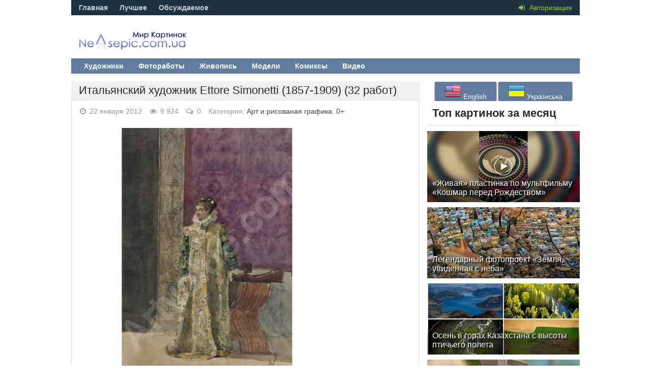

--- FILE ---
content_type: text/html; charset=utf-8
request_url: https://nevsepic.com.ua/art-i-risovanaya-grafika/3239-italyanskiy-hudozhnik-ettore-simonetti-1857-1909-32-rabot.html
body_size: 18641
content:
<!DOCTYPE html><html lang="ru"><head>
<title>Итальянский художник Ettore Simonetti (1857-1909) (32 работ) » Картины, художники, фотографы на Nevsepic</title>
<meta name="charset" content="utf-8">
<meta name="title" content="Итальянский художник Ettore Simonetti (1857-1909) (32 работ) » Картины, художники, фотографы на Nevsepic">
<meta name="description" content="">
<meta name="keywords" content="">
<meta name="generator" content="DataLife Engine (https://dle-news.ru)">
<link rel="canonical" href="https://nevsepic.com.ua/art-i-risovanaya-grafika/3239-italyanskiy-hudozhnik-ettore-simonetti-1857-1909-32-rabot.html">
<link rel="alternate" type="application/rss+xml" title="Картины, художники, фотографы на Nevsepic" href="https://nevsepic.com.ua/rss.xml">
<meta property="twitter:title" content="Итальянский художник Ettore Simonetti (1857-1909) (32 работ) » Картины, художники, фотографы на Nevsepic">
<meta property="twitter:description" content="">
<meta property="twitter:url" content="https://nevsepic.com.ua/art-i-risovanaya-grafika/3239-italyanskiy-hudozhnik-ettore-simonetti-1857-1909-32-rabot.html">
<meta property="twitter:card" content="summary_large_image">
<meta property="twitter:image" content="https://nevsepic.com.ua/uploads/posts/2011-10/1318011085_www.nevsepic.com.ua_dama-in-costume.jpg">
<meta property="twitter:description" content="">
<meta property="og:type" content="article">
<meta property="og:site_name" content="Картины, художники, фотографы на Nevsepic">
<meta property="og:title" content="Итальянский художник Ettore Simonetti (1857-1909) (32 работ) » Картины, художники, фотографы на Nevsepic">
<meta property="og:description" content="">
<meta property="og:url" content="https://nevsepic.com.ua/art-i-risovanaya-grafika/3239-italyanskiy-hudozhnik-ettore-simonetti-1857-1909-32-rabot.html">
<meta property="og:image" content="https://nevsepic.com.ua/uploads/posts/2011-10/1318011085_www.nevsepic.com.ua_dama-in-costume.jpg">
<meta property="og:description" content="">
<link rel="alternate" hreflang="ru" href="https://nevsepic.com.ua/art-i-risovanaya-grafika/3239-italyanskiy-hudozhnik-ettore-simonetti-1857-1909-32-rabot.html">
<link rel="alternate" hreflang="uk" href="https://nevsepic.com.ua/uk/art/3239-italiiskyi-khudozhnyk-ettore-simonetti-1857-1909-32-robit.html">
<link rel="alternate" hreflang="en" href="https://nevsepic.com.ua/en/art-and-hand-drawn-graphics/3239-italian-artist-ettore-simonetti-1857-1909-32-works.html">

<script src="/engine/classes/min/index.php?g=general&amp;v=53962"></script>
<script src="/engine/classes/min/index.php?f=engine/classes/js/jqueryui.js,engine/classes/js/dle_js.js,engine/classes/js/bbcodes.js,engine/classes/highslide/highslide.js,engine/classes/js/lazyload.js&amp;v=53962" defer></script>
<script type="application/ld+json">{"@context":"https://schema.org","@graph":[{"@type":"Article","@context":"https://schema.org/","publisher":{"@type":"Person","name":"Nevsepic"},"name":"Итальянский художник Ettore Simonetti (1857-1909) (32 работ)","headline":"Итальянский художник Ettore Simonetti (1857-1909) (32 работ)","mainEntityOfPage":{"@type":"WebPage","@id":"https://nevsepic.com.ua/art-i-risovanaya-grafika/3239-italyanskiy-hudozhnik-ettore-simonetti-1857-1909-32-rabot.html"},"datePublished":"2012-01-22T10:00:00+02:00","author":{"@type":"Person","name":"p0_images_finish","url":"https://nevsepic.com.ua/user/p0_images_finish/"},"image":["https://nevsepic.com.ua/uploads/posts/2011-10/1318011085_www.nevsepic.com.ua_dama-in-costume.jpg","http://nevsepic.com.ua/uploads/posts/2011-10/1318011095_www.nevsepic.com.ua_elegante-a-leventail.jpg","https://nevsepic.com.ua/uploads/posts/2011-10/1318011144_www.nevsepic.com.ua_a-captive-audience.jpg","https://nevsepic.com.ua/uploads/posts/2011-10/1318011125_www.nevsepic.com.ua_a-careful-choice.jpg","http://nevsepic.com.ua/uploads/posts/2011-10/1318011136_www.nevsepic.com.ua_a-family-melodrama.jpg","https://nevsepic.com.ua/uploads/posts/2011-10/1318011115_www.nevsepic.com.ua_a-hour-of-entertainment.jpg","https://nevsepic.com.ua/uploads/posts/2011-10/1318011139_www.nevsepic.com.ua_a-love-token.jpg","https://nevsepic.com.ua/uploads/posts/2011-10/1318011182_www.nevsepic.com.ua_a-prayer-to-allah.jpg","http://nevsepic.com.ua/uploads/posts/2011-10/1318011096_www.nevsepic.com.ua_arabian-seller.jpeg","https://nevsepic.com.ua/uploads/posts/2011-10/1318011102_www.nevsepic.com.ua_at-the-ball.jpg","https://nevsepic.com.ua/uploads/posts/2011-10/1318011139_www.nevsepic.com.ua_concert-at-the-time-of-mozart-det.-1853.jpg","https://nevsepic.com.ua/uploads/posts/2011-10/1318011179_www.nevsepic.com.ua_ettore-simonetti-music-in-the-harem.jpg","http://nevsepic.com.ua/uploads/posts/2011-10/1318011120_www.nevsepic.com.ua_ettore_simonetti-harem_news_reader.jpg","https://nevsepic.com.ua/uploads/posts/2011-10/1318011130_www.nevsepic.com.ua_horse-and-rider-with-colt.jpg","https://nevsepic.com.ua/uploads/posts/2011-10/1318011138_www.nevsepic.com.ua_in-the-boudoir.jpg","https://nevsepic.com.ua/uploads/posts/2011-10/1318011153_www.nevsepic.com.ua_in-the-dressing-room.jpg","http://nevsepic.com.ua/uploads/posts/2011-10/1318011194_www.nevsepic.com.ua_la-conversation.jpg","https://nevsepic.com.ua/uploads/posts/2011-10/1318011178_www.nevsepic.com.ua_leaving-the-cardinal.jpg","https://nevsepic.com.ua/uploads/posts/2011-10/1318011122_www.nevsepic.com.ua_musical-soiree.jpg","https://nevsepic.com.ua/uploads/posts/2011-10/1318011101_www.nevsepic.com.ua_seated-woman-reading.jpg","http://nevsepic.com.ua/uploads/posts/2011-10/1318011143_www.nevsepic.com.ua_sewing-in-the-courtyard.jpg","https://nevsepic.com.ua/uploads/posts/2011-10/1318011156_www.nevsepic.com.ua_the-carpet-merchant.jpg","http://nevsepic.com.ua/uploads/posts/2011-10/1318011177_www.nevsepic.com.ua_the-connoisseur.jpg","https://nevsepic.com.ua/uploads/posts/2011-10/1318011157_www.nevsepic.com.ua_the-favoured-beauty.jpg","https://nevsepic.com.ua/uploads/posts/2011-10/1318011148_www.nevsepic.com.ua_the-last-days-of-the-empire.jpg","http://nevsepic.com.ua/uploads/posts/2011-10/1318011189_www.nevsepic.com.ua_the-recital.jpg","https://nevsepic.com.ua/uploads/posts/2011-10/1318011197_www.nevsepic.com.ua_the-serenade-in-the-palace.jpg","https://nevsepic.com.ua/uploads/posts/2011-10/1318011162_www.nevsepic.com.ua_the-snake-charmer.jpg","http://nevsepic.com.ua/uploads/posts/2011-10/1318011200_www.nevsepic.com.ua_the-tryst.jpg","https://nevsepic.com.ua/uploads/posts/2011-10/1318011115_www.nevsepic.com.ua_the_afternoon_tea.jpg","http://nevsepic.com.ua/uploads/posts/2011-10/1318011164_www.nevsepic.com.ua_vagabond.jpg"],"description":""}]}</script>
<meta name="viewport" content="width=device-width, initial-scale=1.0" />
<link rel="shortcut icon" href="/templates/nevsepic/images/favicon.ico" />
<link href="/templates/nevsepic/style/styles.css?v29" type="text/css" rel="stylesheet" />
<link href="/templates/nevsepic/style/engine.css?v2" type="text/css" rel="stylesheet" />
<link href="/templates/nevsepic/style/font-awesome.css?v3" type="text/css" rel="stylesheet" />
<link href="/templates/nevsepic/style/social-likes_flat.css" type="text/css" rel="stylesheet" />

<!--[if lt IE 9]><script src="//html5shiv.googlecode.com/svn/trunk/html5.js"></script><![endif]-->
<script src="/templates/nevsepic/js/libs.js"></script>
<script type="text/javascript" src="/templates/nevsepic/js/social-likes.min.js"></script>
<link href='//fonts.googleapis.com/css?family=PT+Sans:400,700&subset=latin,cyrillic' rel='stylesheet' type='text/css'>
<!-- Google tag (gtag.js) -->
<script async src="https://www.googletagmanager.com/gtag/js?id=G-F8KEN05DBL"></script>
<script>
  window.dataLayer = window.dataLayer || [];
  function gtag(){dataLayer.push(arguments);}
  gtag('js', new Date());

  gtag('config', 'G-F8KEN05DBL');
</script>

<script async src="https://pagead2.googlesyndication.com/pagead/js/adsbygoogle.js?client=ca-pub-6632081472657929"
     crossorigin="anonymous"></script>
<style>
    #fixblock {
        width: 300px;
        height: 400px; /* Высота блока */
        position: absolute;
		top: 100px;
    }
    .spacer {
        height: 800px; /* Высота блока равна высоте рекламного блока */
    }
    .fixed {
        position: fixed;
        top: 20px;
    }
</style>
</head><body>
<script>
<!--
var dle_root       = '/';
var dle_admin      = '';
var dle_login_hash = '66dec55f67acae9740adf40d58dc075b1a9d1a16';
var dle_group      = 5;
var dle_skin       = 'nevsepic';
var dle_wysiwyg    = '0';
var quick_wysiwyg  = '0';
var dle_min_search = '4';
var dle_act_lang   = ["Да", "Нет", "Ввод", "Отмена", "Сохранить", "Удалить", "Загрузка. Пожалуйста, подождите..."];
var menu_short     = 'Быстрое редактирование';
var menu_full      = 'Полное редактирование';
var menu_profile   = 'Просмотр профиля';
var menu_send      = 'Отправить сообщение';
var menu_uedit     = 'Админцентр';
var dle_info       = 'Информация';
var dle_confirm    = 'Подтверждение';
var dle_prompt     = 'Ввод информации';
var dle_req_field  = ["Заполните поле с именем", "Заполните поле с сообщением", "Заполните поле с темой сообщения"];
var dle_del_agree  = 'Вы действительно хотите удалить? Данное действие невозможно будет отменить';
var dle_spam_agree = 'Вы действительно хотите отметить пользователя как спамера? Это приведёт к удалению всех его комментариев';
var dle_c_title    = 'Отправка жалобы';
var dle_complaint  = 'Укажите текст Вашей жалобы для администрации:';
var dle_mail       = 'Ваш e-mail:';
var dle_big_text   = 'Выделен слишком большой участок текста.';
var dle_orfo_title = 'Укажите комментарий для администрации к найденной ошибке на странице:';
var dle_p_send     = 'Отправить';
var dle_p_send_ok  = 'Уведомление успешно отправлено';
var dle_save_ok    = 'Изменения успешно сохранены. Обновить страницу?';
var dle_reply_title= 'Ответ на комментарий';
var dle_tree_comm  = '0';
var dle_del_news   = 'Удалить статью';
var dle_sub_agree  = 'Вы действительно хотите подписаться на комментарии к данной публикации?';
var dle_captcha_type  = '0';
var dle_share_interesting  = ["Поделиться ссылкой на выделенный текст", "Twitter", "Facebook", "Вконтакте", "Прямая ссылка:", "Нажмите правой клавишей мыши и выберите «Копировать ссылку»"];
var DLEPlayerLang     = {prev: 'Предыдущий',next: 'Следующий',play: 'Воспроизвести',pause: 'Пауза',mute: 'Выключить звук', unmute: 'Включить звук', settings: 'Настройки', enterFullscreen: 'На полный экран', exitFullscreen: 'Выключить полноэкранный режим', speed: 'Скорость', normal: 'Обычная', quality: 'Качество', pip: 'Режим PiP'};
var allow_dle_delete_news   = false;

jQuery(function($){
	display_last_emoji();
			
	$(".emoji-button div[data-emoji]").each(function(){
		var code = $(this).data('emoji');
		var emoji = emojiFromHex($(this).data('emoji'));
	
		if(emoji) {
			$(this).html('<a onclick="insert_emoji(\''+emoji+'\', \''+code+'\'); return false;">'+emoji+'</a>');
		} else {
			$(this).remove();
		}
	
	});
				$('#dle-comments-form').submit(function() {
					doAddComments();
					return false;
				});

hs.graphicsDir = '/engine/classes/highslide/graphics/';
hs.wrapperClassName = 'rounded-white';
hs.outlineType = 'rounded-white';
hs.numberOfImagesToPreload = 0;
hs.captionEval = 'this.thumb.alt';
hs.showCredits = false;
hs.align = 'center';
hs.transitions = ['expand', 'crossfade'];

hs.lang = { loadingText : 'Загрузка...', playTitle : 'Просмотр слайдшоу (пробел)', pauseTitle:'Пауза', previousTitle : 'Предыдущее изображение', nextTitle :'Следующее изображение',moveTitle :'Переместить', closeTitle :'Закрыть (Esc)',fullExpandTitle:'Развернуть до полного размера',restoreTitle:'Кликните для закрытия картинки, нажмите и удерживайте для перемещения',focusTitle:'Сфокусировать',loadingTitle:'Нажмите для отмены'
};
hs.slideshowGroup='fullnews'; hs.addSlideshow({slideshowGroup: 'fullnews', interval: 4000, repeat: false, useControls: true, fixedControls: 'fit', overlayOptions: { opacity: .75, position: 'bottom center', hideOnMouseOut: true } });

});
//-->
</script>
<div class="all-wrap">
<header class="headus-wrap">
<div class="headus-box"> <a href="/" class="logo-box" title="На главную">Невсепик</a>
<div class="top-custom-box clearfix"><center><!--468--></center></div>
<div class="tops clearfix"> <span class="show-login"> <i class="fa fa-sign-in"></i> <span>Авторизация</span>
	 </span>
	
<ul class="top-menu">
	<li><a href="/">Главная</a></li>
	<li><a href="/best/">Лучшее</a></li>
	<li><a href="/combest/">Обсуждаемое</a></li>
</ul>






	

	<div class="top-menu22">






</div>
</div>
<div class="navigatorus clearfix">
<ul class="main-menu clearfix">
<li><a href="/art-i-risovanaya-grafika/" class="mainlevel">Художники</a></li>
<li><a href="/fotografii-i-fotoraboty/" class="mainlevel">Фотоработы</a></li>
<li><a href="/zhivopis/" class="mainlevel">Живопись</a></li>

<li><a href="/stars-models/" class="mainlevel">Модели</a></li>
<li><a href="/komiksy/" class="mainlevel">Комиксы</a></li>
<li><a href="/video/" class="mainlevel">Видео</a></li>

</ul>
</div>
</div>
</header>
<div class="contentus-box clearfix">
<div class="contentus-left clearfix"> 








<article class="f-page-wrap">
<div class="f-page-top">
	<div class="f-page-head">
		<div class="f-page-title">
			<h1>Итальянский художник Ettore Simonetti (1857-1909) (32 работ)</h1>
		</div>
	</div>
	<div class="full-subinfo clearfix f-top-info">
		<div class="full-date"><i class="fa fa-clock-o"></i> 22 января 2012</div>
		<div class="full-comms"><i class="fa fa-eye"></i> 9 924</div>
		<div class="full-comms"><i class="fa fa-comments-o"></i> 0</div>
		<div class="full-comms">Категория: <a href="https://nevsepic.com.ua/art-i-risovanaya-grafika/">Арт и рисованая графика</a>, <a href="https://nevsepic.com.ua/pegi0/">0+</a></div>
	</div>
</div>
<div class="full-text clearfix">
	<div style="padding-bottom:10px;"></div>
	<!--TBegin:https://nevsepic.com.ua/uploads/posts/2011-10/1318011085_www.nevsepic.com.ua_dama-in-costume.jpg|--><a href="https://nevsepic.com.ua/uploads/posts/2011-10/1318011085_www.nevsepic.com.ua_dama-in-costume.jpg" class="highslide" target="_blank"><img data-src="/uploads/posts/2011-10/thumbs/1318011085_www.nevsepic.com.ua_dama-in-costume.jpg" style="max-width:100%;" alt=""></a><!--TEnd--><br><!--dle_image_begin:http://nevsepic.com.ua/uploads/posts/2011-10/1318011095_www.nevsepic.com.ua_elegante-a-leventail.jpg|--><img data-src="/uploads/posts/2011-10/1318011095_www.nevsepic.com.ua_elegante-a-leventail.jpg" style="max-width:100%;" alt="Итальянский художник Ettore Simonetti (1857-1909) (32 работ)"><!--dle_image_end--><br><!--TBegin:https://nevsepic.com.ua/uploads/posts/2011-10/1318011144_www.nevsepic.com.ua_a-captive-audience.jpg|--><a href="https://nevsepic.com.ua/uploads/posts/2011-10/1318011144_www.nevsepic.com.ua_a-captive-audience.jpg" class="highslide" target="_blank"><img data-src="/uploads/posts/2011-10/thumbs/1318011144_www.nevsepic.com.ua_a-captive-audience.jpg" style="max-width:100%;" alt=""></a><!--TEnd--><br><!--TBegin:https://nevsepic.com.ua/uploads/posts/2011-10/1318011125_www.nevsepic.com.ua_a-careful-choice.jpg|--><a href="https://nevsepic.com.ua/uploads/posts/2011-10/1318011125_www.nevsepic.com.ua_a-careful-choice.jpg" class="highslide" target="_blank"><img data-src="/uploads/posts/2011-10/thumbs/1318011125_www.nevsepic.com.ua_a-careful-choice.jpg" style="max-width:100%;" alt=""></a><!--TEnd--><br><!--dle_image_begin:http://nevsepic.com.ua/uploads/posts/2011-10/1318011136_www.nevsepic.com.ua_a-family-melodrama.jpg|--><img data-src="/uploads/posts/2011-10/1318011136_www.nevsepic.com.ua_a-family-melodrama.jpg" style="max-width:100%;" alt=""><!--dle_image_end--><br><!--TBegin:https://nevsepic.com.ua/uploads/posts/2011-10/1318011115_www.nevsepic.com.ua_a-hour-of-entertainment.jpg|--><a href="https://nevsepic.com.ua/uploads/posts/2011-10/1318011115_www.nevsepic.com.ua_a-hour-of-entertainment.jpg" class="highslide" target="_blank"><img data-src="/uploads/posts/2011-10/thumbs/1318011115_www.nevsepic.com.ua_a-hour-of-entertainment.jpg" style="max-width:100%;" alt=""></a><!--TEnd--><br><!--TBegin:https://nevsepic.com.ua/uploads/posts/2011-10/1318011139_www.nevsepic.com.ua_a-love-token.jpg|--><a href="https://nevsepic.com.ua/uploads/posts/2011-10/1318011139_www.nevsepic.com.ua_a-love-token.jpg" class="highslide" target="_blank"><img data-src="/uploads/posts/2011-10/thumbs/1318011139_www.nevsepic.com.ua_a-love-token.jpg" style="max-width:100%;" alt=""></a><!--TEnd--><br><!--TBegin:https://nevsepic.com.ua/uploads/posts/2011-10/1318011182_www.nevsepic.com.ua_a-prayer-to-allah.jpg|--><a href="https://nevsepic.com.ua/uploads/posts/2011-10/1318011182_www.nevsepic.com.ua_a-prayer-to-allah.jpg" class="highslide" target="_blank"><img data-src="/uploads/posts/2011-10/thumbs/1318011182_www.nevsepic.com.ua_a-prayer-to-allah.jpg" style="max-width:100%;" alt=""></a><!--TEnd--><br><!--dle_image_begin:http://nevsepic.com.ua/uploads/posts/2011-10/1318011096_www.nevsepic.com.ua_arabian-seller.jpeg|--><img data-src="/uploads/posts/2011-10/1318011096_www.nevsepic.com.ua_arabian-seller.jpeg" style="max-width:100%;" alt=""><!--dle_image_end--><br><!--TBegin:https://nevsepic.com.ua/uploads/posts/2011-10/1318011102_www.nevsepic.com.ua_at-the-ball.jpg|--><a href="https://nevsepic.com.ua/uploads/posts/2011-10/1318011102_www.nevsepic.com.ua_at-the-ball.jpg" class="highslide" target="_blank"><img data-src="/uploads/posts/2011-10/thumbs/1318011102_www.nevsepic.com.ua_at-the-ball.jpg" style="max-width:100%;" alt=""></a><!--TEnd--><br><!--TBegin:https://nevsepic.com.ua/uploads/posts/2011-10/1318011139_www.nevsepic.com.ua_concert-at-the-time-of-mozart-det.-1853.jpg|--><a href="https://nevsepic.com.ua/uploads/posts/2011-10/1318011139_www.nevsepic.com.ua_concert-at-the-time-of-mozart-det.-1853.jpg" class="highslide" target="_blank"><img data-src="/uploads/posts/2011-10/thumbs/1318011139_www.nevsepic.com.ua_concert-at-the-time-of-mozart-det.-1853.jpg" style="max-width:100%;" alt=""></a><!--TEnd--><br><!--TBegin:https://nevsepic.com.ua/uploads/posts/2011-10/1318011179_www.nevsepic.com.ua_ettore-simonetti-music-in-the-harem.jpg|--><a href="https://nevsepic.com.ua/uploads/posts/2011-10/1318011179_www.nevsepic.com.ua_ettore-simonetti-music-in-the-harem.jpg" class="highslide" target="_blank"><img data-src="/uploads/posts/2011-10/thumbs/1318011179_www.nevsepic.com.ua_ettore-simonetti-music-in-the-harem.jpg" style="max-width:100%;" alt=""></a><!--TEnd--><br><!--dle_image_begin:http://nevsepic.com.ua/uploads/posts/2011-10/1318011120_www.nevsepic.com.ua_ettore_simonetti-harem_news_reader.jpg|--><img data-src="/uploads/posts/2011-10/1318011120_www.nevsepic.com.ua_ettore_simonetti-harem_news_reader.jpg" style="max-width:100%;" alt=""><!--dle_image_end--><br><!--TBegin:https://nevsepic.com.ua/uploads/posts/2011-10/1318011130_www.nevsepic.com.ua_horse-and-rider-with-colt.jpg|--><a href="https://nevsepic.com.ua/uploads/posts/2011-10/1318011130_www.nevsepic.com.ua_horse-and-rider-with-colt.jpg" class="highslide" target="_blank"><img data-src="/uploads/posts/2011-10/thumbs/1318011130_www.nevsepic.com.ua_horse-and-rider-with-colt.jpg" style="max-width:100%;" alt=""></a><!--TEnd--><br><!--TBegin:https://nevsepic.com.ua/uploads/posts/2011-10/1318011138_www.nevsepic.com.ua_in-the-boudoir.jpg|--><a href="https://nevsepic.com.ua/uploads/posts/2011-10/1318011138_www.nevsepic.com.ua_in-the-boudoir.jpg" class="highslide" target="_blank"><img data-src="/uploads/posts/2011-10/thumbs/1318011138_www.nevsepic.com.ua_in-the-boudoir.jpg" style="max-width:100%;" alt=""></a><!--TEnd--><br><!--TBegin:https://nevsepic.com.ua/uploads/posts/2011-10/1318011153_www.nevsepic.com.ua_in-the-dressing-room.jpg|--><a href="https://nevsepic.com.ua/uploads/posts/2011-10/1318011153_www.nevsepic.com.ua_in-the-dressing-room.jpg" class="highslide" target="_blank"><img data-src="/uploads/posts/2011-10/thumbs/1318011153_www.nevsepic.com.ua_in-the-dressing-room.jpg" style="max-width:100%;" alt=""></a><!--TEnd--><br><!--dle_image_begin:http://nevsepic.com.ua/uploads/posts/2011-10/1318011194_www.nevsepic.com.ua_la-conversation.jpg|--><img data-src="/uploads/posts/2011-10/1318011194_www.nevsepic.com.ua_la-conversation.jpg" style="max-width:100%;" alt=""><!--dle_image_end--><br><!--TBegin:https://nevsepic.com.ua/uploads/posts/2011-10/1318011178_www.nevsepic.com.ua_leaving-the-cardinal.jpg|--><a href="https://nevsepic.com.ua/uploads/posts/2011-10/1318011178_www.nevsepic.com.ua_leaving-the-cardinal.jpg" class="highslide" target="_blank"><img data-src="/uploads/posts/2011-10/thumbs/1318011178_www.nevsepic.com.ua_leaving-the-cardinal.jpg" style="max-width:100%;" alt=""></a><!--TEnd--><br><!--TBegin:https://nevsepic.com.ua/uploads/posts/2011-10/1318011122_www.nevsepic.com.ua_musical-soiree.jpg|--><a href="https://nevsepic.com.ua/uploads/posts/2011-10/1318011122_www.nevsepic.com.ua_musical-soiree.jpg" class="highslide" target="_blank"><img data-src="/uploads/posts/2011-10/thumbs/1318011122_www.nevsepic.com.ua_musical-soiree.jpg" style="max-width:100%;" alt=""></a><!--TEnd--><br><!--TBegin:https://nevsepic.com.ua/uploads/posts/2011-10/1318011101_www.nevsepic.com.ua_seated-woman-reading.jpg|--><a href="https://nevsepic.com.ua/uploads/posts/2011-10/1318011101_www.nevsepic.com.ua_seated-woman-reading.jpg" class="highslide" target="_blank"><img data-src="/uploads/posts/2011-10/thumbs/1318011101_www.nevsepic.com.ua_seated-woman-reading.jpg" style="max-width:100%;" alt=""></a><!--TEnd--><br><!--dle_image_begin:http://nevsepic.com.ua/uploads/posts/2011-10/1318011143_www.nevsepic.com.ua_sewing-in-the-courtyard.jpg|--><img data-src="/uploads/posts/2011-10/1318011143_www.nevsepic.com.ua_sewing-in-the-courtyard.jpg" style="max-width:100%;" alt=""><!--dle_image_end--><br><!--TBegin:https://nevsepic.com.ua/uploads/posts/2011-10/1318011156_www.nevsepic.com.ua_the-carpet-merchant.jpg|--><a href="https://nevsepic.com.ua/uploads/posts/2011-10/1318011156_www.nevsepic.com.ua_the-carpet-merchant.jpg" class="highslide" target="_blank"><img data-src="/uploads/posts/2011-10/thumbs/1318011156_www.nevsepic.com.ua_the-carpet-merchant.jpg" style="max-width:100%;" alt=""></a><!--TEnd--><br><!--dle_image_begin:http://nevsepic.com.ua/uploads/posts/2011-10/1318011177_www.nevsepic.com.ua_the-connoisseur.jpg|--><img data-src="/uploads/posts/2011-10/1318011177_www.nevsepic.com.ua_the-connoisseur.jpg" style="max-width:100%;" alt=""><!--dle_image_end--><br><!--TBegin:https://nevsepic.com.ua/uploads/posts/2011-10/1318011157_www.nevsepic.com.ua_the-favoured-beauty.jpg|--><a href="https://nevsepic.com.ua/uploads/posts/2011-10/1318011157_www.nevsepic.com.ua_the-favoured-beauty.jpg" class="highslide" target="_blank"><img data-src="/uploads/posts/2011-10/thumbs/1318011157_www.nevsepic.com.ua_the-favoured-beauty.jpg" style="max-width:100%;" alt=""></a><!--TEnd--><br><!--TBegin:https://nevsepic.com.ua/uploads/posts/2011-10/1318011148_www.nevsepic.com.ua_the-last-days-of-the-empire.jpg|--><a href="https://nevsepic.com.ua/uploads/posts/2011-10/1318011148_www.nevsepic.com.ua_the-last-days-of-the-empire.jpg" class="highslide" target="_blank"><img data-src="/uploads/posts/2011-10/thumbs/1318011148_www.nevsepic.com.ua_the-last-days-of-the-empire.jpg" style="max-width:100%;" alt=""></a><!--TEnd--><br><!--dle_image_begin:http://nevsepic.com.ua/uploads/posts/2011-10/1318011189_www.nevsepic.com.ua_the-recital.jpg|--><img data-src="/uploads/posts/2011-10/1318011189_www.nevsepic.com.ua_the-recital.jpg" style="max-width:100%;" alt=""><!--dle_image_end--><br><!--TBegin:https://nevsepic.com.ua/uploads/posts/2011-10/1318011197_www.nevsepic.com.ua_the-serenade-in-the-palace.jpg|--><a href="https://nevsepic.com.ua/uploads/posts/2011-10/1318011197_www.nevsepic.com.ua_the-serenade-in-the-palace.jpg" class="highslide" target="_blank"><img data-src="/uploads/posts/2011-10/thumbs/1318011197_www.nevsepic.com.ua_the-serenade-in-the-palace.jpg" style="max-width:100%;" alt=""></a><!--TEnd--><br><!--TBegin:https://nevsepic.com.ua/uploads/posts/2011-10/1318011162_www.nevsepic.com.ua_the-snake-charmer.jpg|--><a href="https://nevsepic.com.ua/uploads/posts/2011-10/1318011162_www.nevsepic.com.ua_the-snake-charmer.jpg" class="highslide" target="_blank"><img data-src="/uploads/posts/2011-10/thumbs/1318011162_www.nevsepic.com.ua_the-snake-charmer.jpg" style="max-width:100%;" alt=""></a><!--TEnd--><br><!--dle_image_begin:http://nevsepic.com.ua/uploads/posts/2011-10/1318011200_www.nevsepic.com.ua_the-tryst.jpg|--><img data-src="/uploads/posts/2011-10/1318011200_www.nevsepic.com.ua_the-tryst.jpg" style="max-width:100%;" alt=""><!--dle_image_end--><br><!--TBegin:https://nevsepic.com.ua/uploads/posts/2011-10/1318011115_www.nevsepic.com.ua_the_afternoon_tea.jpg|--><a href="https://nevsepic.com.ua/uploads/posts/2011-10/1318011115_www.nevsepic.com.ua_the_afternoon_tea.jpg" class="highslide" target="_blank"><img data-src="/uploads/posts/2011-10/thumbs/1318011115_www.nevsepic.com.ua_the_afternoon_tea.jpg" style="max-width:100%;" alt=""></a><!--TEnd--><br><!--dle_image_begin:http://nevsepic.com.ua/uploads/posts/2011-10/1318011164_www.nevsepic.com.ua_vagabond.jpg|--><img data-src="/uploads/posts/2011-10/1318011164_www.nevsepic.com.ua_vagabond.jpg" style="max-width:100%;" alt=""><!--dle_image_end-->
	<div style="padding-top:10px;"></div>
	<div class="share_widget">
		<div class="subscribe_title">Поделитесь новостью с друзьями:
		</div>
		<div class="social-likes" data-url="https://nevsepic.com.ua/art-i-risovanaya-grafika/3239-italyanskiy-hudozhnik-ettore-simonetti-1857-1909-32-rabot.html" data-title="Итальянский художник Ettore Simonetti (1857-1909) (32 работ)" data-media="https://nevsepic.com.ua/uploads/posts/2011-10/thumbs/1318011085_www.nevsepic.com.ua_dama-in-costume.jpg">
			<div class="facebook" title="Поделиться ссылкой на Фейсбуке">Facebook</div>
			<div class="twitter" title="Поделиться ссылкой в Твиттере">Twitter</div>
			<div class="pinterest" title="Поделиться картинкой на Пинтересте" data-media="https://nevsepic.com.ua/uploads/posts/2011-10/thumbs/1318011085_www.nevsepic.com.ua_dama-in-costume.jpg">Pinterest</div>
		</div>
	</div>
	<!-- end full-subinfo --> 
	
	<div class="full-rating"> 
		
		
		
		<a href="#" onclick="doRate('plus', '3239'); return false;" ><i class="fa fa-thumbs-o-up"></i></a><span id="ratig-layer-3239"><span class="ratingtypeplusminus ratingplus" >+1</span></span>
		<a href="#" onclick="doRate('minus', '3239'); return false;" ><i class="fa fa-thumbs-o-down"></i></a>
		 </div>
	
		<div class="full-info clearfix">
			<div class="f-compl"> <a href="javascript:AddComplaint('3239', 'news')"><i class="fa fa-exclamation-circle"></i></a></div>
			 
		</div>
</div>
</article>


<div class="comments-wrap">
	<div class="comm-title"><span class="comm-number">0</span> комментариев</div>
</div>
<form  method="post" name="dle-comments-form" id="dle-comments-form" > 
<div class="sep-input clearfix">
	<div class="input">
		<input type="text" maxlength="35" name="name" id="name" placeholder="Ваше имя" />
	</div>
</div>

<div class="sep-textarea">
	<div><script>
<!--
var text_enter_url       = "Введите полный URL ссылки";
var text_enter_size       = "Введите размеры флэш ролика (ширина, высота)";
var text_enter_flash       = "Введите ссылку на флэш ролик";
var text_enter_page      = "Введите номер страницы";
var text_enter_url_name  = "Введите описание ссылки";
var text_enter_tooltip  = "Введите подсказку для ссылки";
var text_enter_page_name = "Введите описание ссылки";
var text_enter_image    = "Введите полный URL изображения";
var text_enter_email    = "Введите e-mail адрес";
var text_code           = "Использование: [CODE] Здесь Ваш код.. [/CODE]";
var text_quote          = "Использование: [QUOTE] Здесь Ваша Цитата.. [/QUOTE]";
var text_url_video      = "Введите ссылку на видео:";
var text_url_poster     = "Введите ссылку на постер к видео:";
var text_descr          = "Введите описание:";
var button_insert       = "Вставить";
var button_addplaylist  = "Добавить в плейлист";
var text_url_audio      = "Введите ссылку на аудио:";
var text_upload         = "Загрузка файлов и изображений на сервер";
var error_no_url        = "Вы должны ввести URL";
var error_no_title      = "Вы должны ввести название";
var error_no_email      = "Вы должны ввести e-mail адрес";
var prompt_start        = "Введите текст для форматирования";
var img_title   		= "Введите по какому краю выравнивать картинку (left, center, right)";
var email_title  	    = "Введите описание ссылки";
var text_pages  	    = "Страница";
var image_align  	    = "";
var bb_t_emo  	        = "Вставка смайликов";
var bb_t_col  	        = "Цвет:";
var text_enter_list     = "Введите пункт списка. Для завершения ввода оставьте поле пустым.";
var text_alt_image      = "Введите описание изображения";
var img_align  	        = "Выравнивание";
var text_last_emoji     = "Недавно использованные";
var img_align_sel  	    = "<select name='dleimagealign' id='dleimagealign' class='ui-widget-content ui-corner-all'><option value='' >Нет</option><option value='left' >По левому краю</option><option value='right' >По правому краю</option><option value='center' >По центру</option></select>";
	
var selField  = "comments";
var fombj    = document.getElementById( 'dle-comments-form' );
-->
</script>
<div class="bb-editor">
<div class="bb-pane">
<b id="b_b" class="bb-btn" onclick="simpletag('b')" title="Полужирный"></b>
<b id="b_i" class="bb-btn" onclick="simpletag('i')" title="Наклонный текст"></b>
<b id="b_u" class="bb-btn" onclick="simpletag('u')" title="Подчёркнутый текст"></b>
<b id="b_s" class="bb-btn" onclick="simpletag('s')" title="Зачёркнутый текст"></b>
<span class="bb-sep"></span>
<b id="b_left" class="bb-btn" onclick="simpletag('left')" title="Выравнивание по левому краю"></b>
<b id="b_center" class="bb-btn" onclick="simpletag('center')" title="По центру"></b>
<b id="b_right" class="bb-btn" onclick="simpletag('right')" title="Выравнивание по правому краю"></b>
<span class="bb-sep"></span>
<b id="b_emo" class="bb-btn" onclick="show_bb_dropdown(this)" title="Вставка смайликов" tabindex="-1"></b>
<ul class="bb-pane-dropdown emoji-button">
	<li><div class="emoji_box"><div class="last_emoji"></div><div class="emoji_category"><b>Смайлы и люди</b></div>
		<div class="emoji_list"><div class="emoji_symbol" data-emoji="1F600"></div><div class="emoji_symbol" data-emoji="1F601"></div><div class="emoji_symbol" data-emoji="1F602"></div><div class="emoji_symbol" data-emoji="1F923"></div><div class="emoji_symbol" data-emoji="1F603"></div><div class="emoji_symbol" data-emoji="1F604"></div><div class="emoji_symbol" data-emoji="1F605"></div><div class="emoji_symbol" data-emoji="1F606"></div><div class="emoji_symbol" data-emoji="1F609"></div><div class="emoji_symbol" data-emoji="1F60A"></div><div class="emoji_symbol" data-emoji="1F60B"></div><div class="emoji_symbol" data-emoji="1F60E"></div><div class="emoji_symbol" data-emoji="1F60D"></div><div class="emoji_symbol" data-emoji="1F618"></div><div class="emoji_symbol" data-emoji="1F970"></div><div class="emoji_symbol" data-emoji="1F617"></div><div class="emoji_symbol" data-emoji="1F619"></div><div class="emoji_symbol" data-emoji="1F61A"></div><div class="emoji_symbol" data-emoji="263A-FE0F"></div><div class="emoji_symbol" data-emoji="1F642"></div><div class="emoji_symbol" data-emoji="1F917"></div><div class="emoji_symbol" data-emoji="1F929"></div><div class="emoji_symbol" data-emoji="1F914"></div><div class="emoji_symbol" data-emoji="1F928"></div><div class="emoji_symbol" data-emoji="1F610"></div><div class="emoji_symbol" data-emoji="1F611"></div><div class="emoji_symbol" data-emoji="1F636"></div><div class="emoji_symbol" data-emoji="1F644"></div><div class="emoji_symbol" data-emoji="1F60F"></div><div class="emoji_symbol" data-emoji="1F623"></div><div class="emoji_symbol" data-emoji="1F625"></div><div class="emoji_symbol" data-emoji="1F62E"></div><div class="emoji_symbol" data-emoji="1F910"></div><div class="emoji_symbol" data-emoji="1F62F"></div><div class="emoji_symbol" data-emoji="1F62A"></div><div class="emoji_symbol" data-emoji="1F62B"></div><div class="emoji_symbol" data-emoji="1F634"></div><div class="emoji_symbol" data-emoji="1F60C"></div><div class="emoji_symbol" data-emoji="1F61B"></div><div class="emoji_symbol" data-emoji="1F61C"></div><div class="emoji_symbol" data-emoji="1F61D"></div><div class="emoji_symbol" data-emoji="1F924"></div><div class="emoji_symbol" data-emoji="1F612"></div><div class="emoji_symbol" data-emoji="1F613"></div><div class="emoji_symbol" data-emoji="1F614"></div><div class="emoji_symbol" data-emoji="1F615"></div><div class="emoji_symbol" data-emoji="1F643"></div><div class="emoji_symbol" data-emoji="1F911"></div><div class="emoji_symbol" data-emoji="1F632"></div><div class="emoji_symbol" data-emoji="2639-FE0F"></div><div class="emoji_symbol" data-emoji="1F641"></div><div class="emoji_symbol" data-emoji="1F616"></div><div class="emoji_symbol" data-emoji="1F61E"></div><div class="emoji_symbol" data-emoji="1F61F"></div><div class="emoji_symbol" data-emoji="1F624"></div><div class="emoji_symbol" data-emoji="1F622"></div><div class="emoji_symbol" data-emoji="1F62D"></div><div class="emoji_symbol" data-emoji="1F626"></div><div class="emoji_symbol" data-emoji="1F627"></div><div class="emoji_symbol" data-emoji="1F628"></div><div class="emoji_symbol" data-emoji="1F629"></div><div class="emoji_symbol" data-emoji="1F92F"></div><div class="emoji_symbol" data-emoji="1F62C"></div><div class="emoji_symbol" data-emoji="1F630"></div><div class="emoji_symbol" data-emoji="1F631"></div><div class="emoji_symbol" data-emoji="1F975"></div><div class="emoji_symbol" data-emoji="1F976"></div><div class="emoji_symbol" data-emoji="1F633"></div><div class="emoji_symbol" data-emoji="1F92A"></div><div class="emoji_symbol" data-emoji="1F635"></div><div class="emoji_symbol" data-emoji="1F621"></div><div class="emoji_symbol" data-emoji="1F620"></div><div class="emoji_symbol" data-emoji="1F92C"></div><div class="emoji_symbol" data-emoji="1F637"></div><div class="emoji_symbol" data-emoji="1F912"></div><div class="emoji_symbol" data-emoji="1F915"></div><div class="emoji_symbol" data-emoji="1F922"></div><div class="emoji_symbol" data-emoji="1F92E"></div><div class="emoji_symbol" data-emoji="1F927"></div><div class="emoji_symbol" data-emoji="1F607"></div><div class="emoji_symbol" data-emoji="1F920"></div><div class="emoji_symbol" data-emoji="1F973"></div><div class="emoji_symbol" data-emoji="1F974"></div><div class="emoji_symbol" data-emoji="1F97A"></div><div class="emoji_symbol" data-emoji="1F925"></div><div class="emoji_symbol" data-emoji="1F92B"></div><div class="emoji_symbol" data-emoji="1F92D"></div><div class="emoji_symbol" data-emoji="1F9D0"></div><div class="emoji_symbol" data-emoji="1F913"></div><div class="emoji_symbol" data-emoji="1F608"></div><div class="emoji_symbol" data-emoji="1F47F"></div><div class="emoji_symbol" data-emoji="1F921"></div><div class="emoji_symbol" data-emoji="1F479"></div><div class="emoji_symbol" data-emoji="1F47A"></div><div class="emoji_symbol" data-emoji="1F480"></div><div class="emoji_symbol" data-emoji="2620-FE0F"></div><div class="emoji_symbol" data-emoji="1F47B"></div><div class="emoji_symbol" data-emoji="1F47D"></div><div class="emoji_symbol" data-emoji="1F47E"></div><div class="emoji_symbol" data-emoji="1F916"></div><div class="emoji_symbol" data-emoji="1F4A9"></div><div class="emoji_symbol" data-emoji="1F63A"></div><div class="emoji_symbol" data-emoji="1F638"></div><div class="emoji_symbol" data-emoji="1F639"></div><div class="emoji_symbol" data-emoji="1F63B"></div><div class="emoji_symbol" data-emoji="1F63C"></div><div class="emoji_symbol" data-emoji="1F63D"></div><div class="emoji_symbol" data-emoji="1F640"></div><div class="emoji_symbol" data-emoji="1F63F"></div><div class="emoji_symbol" data-emoji="1F63E"></div><div class="emoji_symbol" data-emoji="1F648"></div><div class="emoji_symbol" data-emoji="1F649"></div><div class="emoji_symbol" data-emoji="1F64A"></div><div class="emoji_symbol" data-emoji="1F476"></div><div class="emoji_symbol" data-emoji="1F9D2"></div><div class="emoji_symbol" data-emoji="1F466"></div><div class="emoji_symbol" data-emoji="1F467"></div><div class="emoji_symbol" data-emoji="1F9D1"></div><div class="emoji_symbol" data-emoji="1F468"></div><div class="emoji_symbol" data-emoji="1F469"></div><div class="emoji_symbol" data-emoji="1F9D3"></div><div class="emoji_symbol" data-emoji="1F474"></div><div class="emoji_symbol" data-emoji="1F475"></div><div class="emoji_symbol" data-emoji="1F468-200D-2695-FE0F"></div><div class="emoji_symbol" data-emoji="1F469-200D-2695-FE0F"></div><div class="emoji_symbol" data-emoji="1F468-200D-1F393"></div><div class="emoji_symbol" data-emoji="1F469-200D-1F393"></div><div class="emoji_symbol" data-emoji="1F468-200D-1F3EB"></div><div class="emoji_symbol" data-emoji="1F469-200D-1F3EB"></div><div class="emoji_symbol" data-emoji="1F468-200D-2696-FE0F"></div><div class="emoji_symbol" data-emoji="1F469-200D-2696-FE0F"></div><div class="emoji_symbol" data-emoji="1F468-200D-1F33E"></div><div class="emoji_symbol" data-emoji="1F469-200D-1F33E"></div><div class="emoji_symbol" data-emoji="1F468-200D-1F373"></div><div class="emoji_symbol" data-emoji="1F469-200D-1F373"></div><div class="emoji_symbol" data-emoji="1F468-200D-1F527"></div><div class="emoji_symbol" data-emoji="1F469-200D-1F527"></div><div class="emoji_symbol" data-emoji="1F468-200D-1F3ED"></div><div class="emoji_symbol" data-emoji="1F469-200D-1F3ED"></div><div class="emoji_symbol" data-emoji="1F468-200D-1F4BC"></div><div class="emoji_symbol" data-emoji="1F469-200D-1F4BC"></div><div class="emoji_symbol" data-emoji="1F468-200D-1F52C"></div><div class="emoji_symbol" data-emoji="1F469-200D-1F52C"></div><div class="emoji_symbol" data-emoji="1F468-200D-1F4BB"></div><div class="emoji_symbol" data-emoji="1F469-200D-1F4BB"></div><div class="emoji_symbol" data-emoji="1F468-200D-1F3A4"></div><div class="emoji_symbol" data-emoji="1F469-200D-1F3A4"></div><div class="emoji_symbol" data-emoji="1F468-200D-1F3A8"></div><div class="emoji_symbol" data-emoji="1F469-200D-1F3A8"></div><div class="emoji_symbol" data-emoji="1F468-200D-2708-FE0F"></div><div class="emoji_symbol" data-emoji="1F469-200D-2708-FE0F"></div><div class="emoji_symbol" data-emoji="1F468-200D-1F680"></div><div class="emoji_symbol" data-emoji="1F469-200D-1F680"></div><div class="emoji_symbol" data-emoji="1F468-200D-1F692"></div><div class="emoji_symbol" data-emoji="1F469-200D-1F692"></div><div class="emoji_symbol" data-emoji="1F46E-200D-2642-FE0F"></div><div class="emoji_symbol" data-emoji="1F46E-200D-2640-FE0F"></div><div class="emoji_symbol" data-emoji="1F575-FE0F-200D-2642-FE0F"></div><div class="emoji_symbol" data-emoji="1F575-FE0F-200D-2640-FE0F"></div><div class="emoji_symbol" data-emoji="1F482-200D-2642-FE0F"></div><div class="emoji_symbol" data-emoji="1F482-200D-2640-FE0F"></div><div class="emoji_symbol" data-emoji="1F477-200D-2642-FE0F"></div><div class="emoji_symbol" data-emoji="1F477-200D-2640-FE0F"></div><div class="emoji_symbol" data-emoji="1F934"></div><div class="emoji_symbol" data-emoji="1F478"></div><div class="emoji_symbol" data-emoji="1F473-200D-2642-FE0F"></div><div class="emoji_symbol" data-emoji="1F473-200D-2640-FE0F"></div><div class="emoji_symbol" data-emoji="1F472"></div><div class="emoji_symbol" data-emoji="1F9D5"></div><div class="emoji_symbol" data-emoji="1F9D4"></div><div class="emoji_symbol" data-emoji="1F471-200D-2642-FE0F"></div><div class="emoji_symbol" data-emoji="1F471-200D-2640-FE0F"></div><div class="emoji_symbol" data-emoji="1F468-200D-1F9B0"></div><div class="emoji_symbol" data-emoji="1F469-200D-1F9B0"></div><div class="emoji_symbol" data-emoji="1F468-200D-1F9B1"></div><div class="emoji_symbol" data-emoji="1F469-200D-1F9B1"></div><div class="emoji_symbol" data-emoji="1F468-200D-1F9B2"></div><div class="emoji_symbol" data-emoji="1F469-200D-1F9B2"></div><div class="emoji_symbol" data-emoji="1F468-200D-1F9B3"></div><div class="emoji_symbol" data-emoji="1F469-200D-1F9B3"></div><div class="emoji_symbol" data-emoji="1F935"></div><div class="emoji_symbol" data-emoji="1F470"></div><div class="emoji_symbol" data-emoji="1F930"></div><div class="emoji_symbol" data-emoji="1F931"></div><div class="emoji_symbol" data-emoji="1F47C"></div><div class="emoji_symbol" data-emoji="1F385"></div><div class="emoji_symbol" data-emoji="1F936"></div><div class="emoji_symbol" data-emoji="1F9B8-200D-2640-FE0F"></div><div class="emoji_symbol" data-emoji="1F9B8-200D-2642-FE0F"></div><div class="emoji_symbol" data-emoji="1F9B9-200D-2640-FE0F"></div><div class="emoji_symbol" data-emoji="1F9B9-200D-2642-FE0F"></div><div class="emoji_symbol" data-emoji="1F9D9-200D-2640-FE0F"></div><div class="emoji_symbol" data-emoji="1F9D9-200D-2642-FE0F"></div><div class="emoji_symbol" data-emoji="1F9DA-200D-2640-FE0F"></div><div class="emoji_symbol" data-emoji="1F9DA-200D-2642-FE0F"></div><div class="emoji_symbol" data-emoji="1F9DB-200D-2640-FE0F"></div><div class="emoji_symbol" data-emoji="1F9DB-200D-2642-FE0F"></div><div class="emoji_symbol" data-emoji="1F9DC-200D-2642-FE0F"></div><div class="emoji_symbol" data-emoji="1F9DC-200D-2640-FE0F"></div><div class="emoji_symbol" data-emoji="1F9DD-200D-2642-FE0F"></div><div class="emoji_symbol" data-emoji="1F9DD-200D-2640-FE0F"></div><div class="emoji_symbol" data-emoji="1F9DE-200D-2642-FE0F"></div><div class="emoji_symbol" data-emoji="1F9DE-200D-2640-FE0F"></div><div class="emoji_symbol" data-emoji="1F9DF-200D-2642-FE0F"></div><div class="emoji_symbol" data-emoji="1F9DF-200D-2640-FE0F"></div><div class="emoji_symbol" data-emoji="1F64D-200D-2640-FE0F"></div><div class="emoji_symbol" data-emoji="1F64D-200D-2642-FE0F"></div><div class="emoji_symbol" data-emoji="1F64E-200D-2640-FE0F"></div><div class="emoji_symbol" data-emoji="1F64E-200D-2642-FE0F"></div><div class="emoji_symbol" data-emoji="1F645-200D-2640-FE0F"></div><div class="emoji_symbol" data-emoji="1F645-200D-2642-FE0F"></div><div class="emoji_symbol" data-emoji="1F646-200D-2640-FE0F"></div><div class="emoji_symbol" data-emoji="1F646-200D-2642-FE0F"></div><div class="emoji_symbol" data-emoji="1F481-200D-2640-FE0F"></div><div class="emoji_symbol" data-emoji="1F481-200D-2642-FE0F"></div><div class="emoji_symbol" data-emoji="1F64B-200D-2640-FE0F"></div><div class="emoji_symbol" data-emoji="1F64B-200D-2642-FE0F"></div><div class="emoji_symbol" data-emoji="1F647-200D-2642-FE0F"></div><div class="emoji_symbol" data-emoji="1F647-200D-2640-FE0F"></div><div class="emoji_symbol" data-emoji="1F926-200D-2642-FE0F"></div><div class="emoji_symbol" data-emoji="1F926-200D-2640-FE0F"></div><div class="emoji_symbol" data-emoji="1F937-200D-2642-FE0F"></div><div class="emoji_symbol" data-emoji="1F937-200D-2640-FE0F"></div><div class="emoji_symbol" data-emoji="1F486-200D-2640-FE0F"></div><div class="emoji_symbol" data-emoji="1F486-200D-2642-FE0F"></div><div class="emoji_symbol" data-emoji="1F487-200D-2640-FE0F"></div><div class="emoji_symbol" data-emoji="1F487-200D-2642-FE0F"></div><div class="emoji_symbol" data-emoji="1F6B6-200D-2642-FE0F"></div><div class="emoji_symbol" data-emoji="1F6B6-200D-2640-FE0F"></div><div class="emoji_symbol" data-emoji="1F3C3-200D-2642-FE0F"></div><div class="emoji_symbol" data-emoji="1F3C3-200D-2640-FE0F"></div><div class="emoji_symbol" data-emoji="1F483"></div><div class="emoji_symbol" data-emoji="1F57A"></div><div class="emoji_symbol" data-emoji="1F46F-200D-2640-FE0F"></div><div class="emoji_symbol" data-emoji="1F46F-200D-2642-FE0F"></div><div class="emoji_symbol" data-emoji="1F9D6-200D-2642-FE0F"></div><div class="emoji_symbol" data-emoji="1F9D6-200D-2640-FE0F"></div><div class="emoji_symbol" data-emoji="1F9D7-200D-2640-FE0F"></div><div class="emoji_symbol" data-emoji="1F9D7-200D-2642-FE0F"></div><div class="emoji_symbol" data-emoji="1F9D8-200D-2640-FE0F"></div><div class="emoji_symbol" data-emoji="1F9D8-200D-2642-FE0F"></div><div class="emoji_symbol" data-emoji="1F6C0"></div><div class="emoji_symbol" data-emoji="1F6CC"></div><div class="emoji_symbol" data-emoji="1F574-FE0F"></div><div class="emoji_symbol" data-emoji="1F5E3-FE0F"></div><div class="emoji_symbol" data-emoji="1F464"></div><div class="emoji_symbol" data-emoji="1F465"></div><div class="emoji_symbol" data-emoji="1F93A"></div><div class="emoji_symbol" data-emoji="1F3C7"></div><div class="emoji_symbol" data-emoji="26F7-FE0F"></div><div class="emoji_symbol" data-emoji="1F3C2"></div><div class="emoji_symbol" data-emoji="1F3CC-FE0F-200D-2642-FE0F"></div><div class="emoji_symbol" data-emoji="1F3CC-FE0F-200D-2640-FE0F"></div><div class="emoji_symbol" data-emoji="1F3C4-200D-2642-FE0F"></div><div class="emoji_symbol" data-emoji="1F3C4-200D-2640-FE0F"></div><div class="emoji_symbol" data-emoji="1F6A3-200D-2642-FE0F"></div><div class="emoji_symbol" data-emoji="1F6A3-200D-2640-FE0F"></div><div class="emoji_symbol" data-emoji="1F3CA-200D-2642-FE0F"></div><div class="emoji_symbol" data-emoji="1F3CA-200D-2640-FE0F"></div><div class="emoji_symbol" data-emoji="26F9-FE0F-200D-2642-FE0F"></div><div class="emoji_symbol" data-emoji="26F9-FE0F-200D-2640-FE0F"></div><div class="emoji_symbol" data-emoji="1F3CB-FE0F-200D-2642-FE0F"></div><div class="emoji_symbol" data-emoji="1F3CB-FE0F-200D-2640-FE0F"></div><div class="emoji_symbol" data-emoji="1F6B4-200D-2642-FE0F"></div><div class="emoji_symbol" data-emoji="1F6B4-200D-2640-FE0F"></div><div class="emoji_symbol" data-emoji="1F6B5-200D-2642-FE0F"></div><div class="emoji_symbol" data-emoji="1F6B5-200D-2640-FE0F"></div><div class="emoji_symbol" data-emoji="1F3CE-FE0F"></div><div class="emoji_symbol" data-emoji="1F3CD-FE0F"></div><div class="emoji_symbol" data-emoji="1F938-200D-2642-FE0F"></div><div class="emoji_symbol" data-emoji="1F938-200D-2640-FE0F"></div><div class="emoji_symbol" data-emoji="1F93C-200D-2642-FE0F"></div><div class="emoji_symbol" data-emoji="1F93C-200D-2640-FE0F"></div><div class="emoji_symbol" data-emoji="1F93D-200D-2642-FE0F"></div><div class="emoji_symbol" data-emoji="1F93D-200D-2640-FE0F"></div><div class="emoji_symbol" data-emoji="1F93E-200D-2642-FE0F"></div><div class="emoji_symbol" data-emoji="1F93E-200D-2640-FE0F"></div><div class="emoji_symbol" data-emoji="1F939-200D-2642-FE0F"></div><div class="emoji_symbol" data-emoji="1F939-200D-2640-FE0F"></div><div class="emoji_symbol" data-emoji="1F46B"></div><div class="emoji_symbol" data-emoji="1F46C"></div><div class="emoji_symbol" data-emoji="1F46D"></div><div class="emoji_symbol" data-emoji="1F469-200D-2764-FE0F-200D-1F48B-200D-1F468"></div><div class="emoji_symbol" data-emoji="1F468-200D-2764-FE0F-200D-1F48B-200D-1F468"></div><div class="emoji_symbol" data-emoji="1F469-200D-2764-FE0F-200D-1F48B-200D-1F469"></div><div class="emoji_symbol" data-emoji="1F469-200D-2764-FE0F-200D-1F468"></div><div class="emoji_symbol" data-emoji="1F468-200D-2764-FE0F-200D-1F468"></div><div class="emoji_symbol" data-emoji="1F469-200D-2764-FE0F-200D-1F469"></div><div class="emoji_symbol" data-emoji="1F468-200D-1F469-200D-1F466"></div><div class="emoji_symbol" data-emoji="1F468-200D-1F469-200D-1F467"></div><div class="emoji_symbol" data-emoji="1F468-200D-1F469-200D-1F467-200D-1F466"></div><div class="emoji_symbol" data-emoji="1F468-200D-1F469-200D-1F466-200D-1F466"></div><div class="emoji_symbol" data-emoji="1F468-200D-1F469-200D-1F467-200D-1F467"></div><div class="emoji_symbol" data-emoji="1F468-200D-1F468-200D-1F466"></div><div class="emoji_symbol" data-emoji="1F468-200D-1F468-200D-1F467"></div><div class="emoji_symbol" data-emoji="1F468-200D-1F468-200D-1F467-200D-1F466"></div><div class="emoji_symbol" data-emoji="1F468-200D-1F468-200D-1F466-200D-1F466"></div><div class="emoji_symbol" data-emoji="1F468-200D-1F468-200D-1F467-200D-1F467"></div><div class="emoji_symbol" data-emoji="1F469-200D-1F469-200D-1F466"></div><div class="emoji_symbol" data-emoji="1F469-200D-1F469-200D-1F467"></div><div class="emoji_symbol" data-emoji="1F469-200D-1F469-200D-1F467-200D-1F466"></div><div class="emoji_symbol" data-emoji="1F469-200D-1F469-200D-1F466-200D-1F466"></div><div class="emoji_symbol" data-emoji="1F469-200D-1F469-200D-1F467-200D-1F467"></div><div class="emoji_symbol" data-emoji="1F468-200D-1F466"></div><div class="emoji_symbol" data-emoji="1F468-200D-1F466-200D-1F466"></div><div class="emoji_symbol" data-emoji="1F468-200D-1F467"></div><div class="emoji_symbol" data-emoji="1F468-200D-1F467-200D-1F466"></div><div class="emoji_symbol" data-emoji="1F468-200D-1F467-200D-1F467"></div><div class="emoji_symbol" data-emoji="1F469-200D-1F466"></div><div class="emoji_symbol" data-emoji="1F469-200D-1F466-200D-1F466"></div><div class="emoji_symbol" data-emoji="1F469-200D-1F467"></div><div class="emoji_symbol" data-emoji="1F469-200D-1F467-200D-1F466"></div><div class="emoji_symbol" data-emoji="1F469-200D-1F467-200D-1F467"></div><div class="emoji_symbol" data-emoji="1F933"></div><div class="emoji_symbol" data-emoji="1F4AA"></div><div class="emoji_symbol" data-emoji="1F9B5"></div><div class="emoji_symbol" data-emoji="1F9B6"></div><div class="emoji_symbol" data-emoji="1F448"></div><div class="emoji_symbol" data-emoji="1F449"></div><div class="emoji_symbol" data-emoji="261D-FE0F"></div><div class="emoji_symbol" data-emoji="1F446"></div><div class="emoji_symbol" data-emoji="1F595"></div><div class="emoji_symbol" data-emoji="1F447"></div><div class="emoji_symbol" data-emoji="270C-FE0F"></div><div class="emoji_symbol" data-emoji="1F91E"></div><div class="emoji_symbol" data-emoji="1F596"></div><div class="emoji_symbol" data-emoji="1F918"></div><div class="emoji_symbol" data-emoji="1F919"></div><div class="emoji_symbol" data-emoji="1F590-FE0F"></div><div class="emoji_symbol" data-emoji="270B"></div><div class="emoji_symbol" data-emoji="1F44C"></div><div class="emoji_symbol" data-emoji="1F44D"></div><div class="emoji_symbol" data-emoji="1F44E"></div><div class="emoji_symbol" data-emoji="270A"></div><div class="emoji_symbol" data-emoji="1F44A"></div><div class="emoji_symbol" data-emoji="1F91B"></div><div class="emoji_symbol" data-emoji="1F91C"></div><div class="emoji_symbol" data-emoji="1F91A"></div><div class="emoji_symbol" data-emoji="1F44B"></div><div class="emoji_symbol" data-emoji="1F91F"></div><div class="emoji_symbol" data-emoji="270D-FE0F"></div><div class="emoji_symbol" data-emoji="1F44F"></div><div class="emoji_symbol" data-emoji="1F450"></div><div class="emoji_symbol" data-emoji="1F64C"></div><div class="emoji_symbol" data-emoji="1F932"></div><div class="emoji_symbol" data-emoji="1F64F"></div><div class="emoji_symbol" data-emoji="1F91D"></div><div class="emoji_symbol" data-emoji="1F485"></div><div class="emoji_symbol" data-emoji="1F442"></div><div class="emoji_symbol" data-emoji="1F443"></div><div class="emoji_symbol" data-emoji="1F463"></div><div class="emoji_symbol" data-emoji="1F440"></div><div class="emoji_symbol" data-emoji="1F441-FE0F"></div><div class="emoji_symbol" data-emoji="1F441-FE0F-200D-1F5E8-FE0F"></div><div class="emoji_symbol" data-emoji="1F9E0"></div><div class="emoji_symbol" data-emoji="1F9B4"></div><div class="emoji_symbol" data-emoji="1F9B7"></div><div class="emoji_symbol" data-emoji="1F445"></div><div class="emoji_symbol" data-emoji="1F444"></div><div class="emoji_symbol" data-emoji="1F48B"></div><div class="emoji_symbol" data-emoji="1F498"></div><div class="emoji_symbol" data-emoji="2764-FE0F"></div><div class="emoji_symbol" data-emoji="1F493"></div><div class="emoji_symbol" data-emoji="1F494"></div><div class="emoji_symbol" data-emoji="1F495"></div><div class="emoji_symbol" data-emoji="1F496"></div><div class="emoji_symbol" data-emoji="1F497"></div><div class="emoji_symbol" data-emoji="1F499"></div><div class="emoji_symbol" data-emoji="1F49A"></div><div class="emoji_symbol" data-emoji="1F49B"></div><div class="emoji_symbol" data-emoji="1F9E1"></div><div class="emoji_symbol" data-emoji="1F49C"></div><div class="emoji_symbol" data-emoji="1F5A4"></div><div class="emoji_symbol" data-emoji="1F49D"></div><div class="emoji_symbol" data-emoji="1F49E"></div><div class="emoji_symbol" data-emoji="1F49F"></div><div class="emoji_symbol" data-emoji="2763-FE0F"></div><div class="emoji_symbol" data-emoji="1F48C"></div><div class="emoji_symbol" data-emoji="1F4A4"></div><div class="emoji_symbol" data-emoji="1F4A2"></div><div class="emoji_symbol" data-emoji="1F4A3"></div><div class="emoji_symbol" data-emoji="1F4A5"></div><div class="emoji_symbol" data-emoji="1F4A6"></div><div class="emoji_symbol" data-emoji="1F4A8"></div><div class="emoji_symbol" data-emoji="1F4AB"></div><div class="emoji_symbol" data-emoji="1F4AC"></div><div class="emoji_symbol" data-emoji="1F5E8-FE0F"></div><div class="emoji_symbol" data-emoji="1F5EF-FE0F"></div><div class="emoji_symbol" data-emoji="1F4AD"></div><div class="emoji_symbol" data-emoji="1F573-FE0F"></div><div class="emoji_symbol" data-emoji="1F453"></div><div class="emoji_symbol" data-emoji="1F576-FE0F"></div><div class="emoji_symbol" data-emoji="1F97D"></div><div class="emoji_symbol" data-emoji="1F97C"></div><div class="emoji_symbol" data-emoji="1F454"></div><div class="emoji_symbol" data-emoji="1F455"></div><div class="emoji_symbol" data-emoji="1F456"></div><div class="emoji_symbol" data-emoji="1F9E3"></div><div class="emoji_symbol" data-emoji="1F9E4"></div><div class="emoji_symbol" data-emoji="1F9E5"></div><div class="emoji_symbol" data-emoji="1F9E6"></div><div class="emoji_symbol" data-emoji="1F457"></div><div class="emoji_symbol" data-emoji="1F458"></div><div class="emoji_symbol" data-emoji="1F459"></div><div class="emoji_symbol" data-emoji="1F45A"></div><div class="emoji_symbol" data-emoji="1F45B"></div><div class="emoji_symbol" data-emoji="1F45C"></div><div class="emoji_symbol" data-emoji="1F45D"></div><div class="emoji_symbol" data-emoji="1F6CD-FE0F"></div><div class="emoji_symbol" data-emoji="1F392"></div><div class="emoji_symbol" data-emoji="1F45E"></div><div class="emoji_symbol" data-emoji="1F45F"></div><div class="emoji_symbol" data-emoji="1F97E"></div><div class="emoji_symbol" data-emoji="1F97F"></div><div class="emoji_symbol" data-emoji="1F460"></div><div class="emoji_symbol" data-emoji="1F461"></div><div class="emoji_symbol" data-emoji="1F462"></div><div class="emoji_symbol" data-emoji="1F451"></div><div class="emoji_symbol" data-emoji="1F452"></div><div class="emoji_symbol" data-emoji="1F3A9"></div><div class="emoji_symbol" data-emoji="1F393"></div><div class="emoji_symbol" data-emoji="1F9E2"></div><div class="emoji_symbol" data-emoji="26D1-FE0F"></div><div class="emoji_symbol" data-emoji="1F4FF"></div><div class="emoji_symbol" data-emoji="1F484"></div><div class="emoji_symbol" data-emoji="1F48D"></div><div class="emoji_symbol" data-emoji="1F48E"></div></div><div class="emoji_category"><b>Животные и природа</b></div>
		<div class="emoji_list"><div class="emoji_symbol" data-emoji="1F435"></div><div class="emoji_symbol" data-emoji="1F412"></div><div class="emoji_symbol" data-emoji="1F98D"></div><div class="emoji_symbol" data-emoji="1F436"></div><div class="emoji_symbol" data-emoji="1F415"></div><div class="emoji_symbol" data-emoji="1F429"></div><div class="emoji_symbol" data-emoji="1F43A"></div><div class="emoji_symbol" data-emoji="1F98A"></div><div class="emoji_symbol" data-emoji="1F99D"></div><div class="emoji_symbol" data-emoji="1F431"></div><div class="emoji_symbol" data-emoji="1F408"></div><div class="emoji_symbol" data-emoji="1F981"></div><div class="emoji_symbol" data-emoji="1F42F"></div><div class="emoji_symbol" data-emoji="1F405"></div><div class="emoji_symbol" data-emoji="1F406"></div><div class="emoji_symbol" data-emoji="1F434"></div><div class="emoji_symbol" data-emoji="1F40E"></div><div class="emoji_symbol" data-emoji="1F984"></div><div class="emoji_symbol" data-emoji="1F993"></div><div class="emoji_symbol" data-emoji="1F98C"></div><div class="emoji_symbol" data-emoji="1F42E"></div><div class="emoji_symbol" data-emoji="1F402"></div><div class="emoji_symbol" data-emoji="1F403"></div><div class="emoji_symbol" data-emoji="1F404"></div><div class="emoji_symbol" data-emoji="1F437"></div><div class="emoji_symbol" data-emoji="1F416"></div><div class="emoji_symbol" data-emoji="1F417"></div><div class="emoji_symbol" data-emoji="1F43D"></div><div class="emoji_symbol" data-emoji="1F40F"></div><div class="emoji_symbol" data-emoji="1F411"></div><div class="emoji_symbol" data-emoji="1F410"></div><div class="emoji_symbol" data-emoji="1F42A"></div><div class="emoji_symbol" data-emoji="1F42B"></div><div class="emoji_symbol" data-emoji="1F999"></div><div class="emoji_symbol" data-emoji="1F992"></div><div class="emoji_symbol" data-emoji="1F418"></div><div class="emoji_symbol" data-emoji="1F98F"></div><div class="emoji_symbol" data-emoji="1F99B"></div><div class="emoji_symbol" data-emoji="1F42D"></div><div class="emoji_symbol" data-emoji="1F401"></div><div class="emoji_symbol" data-emoji="1F400"></div><div class="emoji_symbol" data-emoji="1F439"></div><div class="emoji_symbol" data-emoji="1F430"></div><div class="emoji_symbol" data-emoji="1F407"></div><div class="emoji_symbol" data-emoji="1F43F-FE0F"></div><div class="emoji_symbol" data-emoji="1F994"></div><div class="emoji_symbol" data-emoji="1F987"></div><div class="emoji_symbol" data-emoji="1F43B"></div><div class="emoji_symbol" data-emoji="1F428"></div><div class="emoji_symbol" data-emoji="1F43C"></div><div class="emoji_symbol" data-emoji="1F998"></div><div class="emoji_symbol" data-emoji="1F9A1"></div><div class="emoji_symbol" data-emoji="1F43E"></div><div class="emoji_symbol" data-emoji="1F983"></div><div class="emoji_symbol" data-emoji="1F414"></div><div class="emoji_symbol" data-emoji="1F413"></div><div class="emoji_symbol" data-emoji="1F423"></div><div class="emoji_symbol" data-emoji="1F424"></div><div class="emoji_symbol" data-emoji="1F425"></div><div class="emoji_symbol" data-emoji="1F426"></div><div class="emoji_symbol" data-emoji="1F427"></div><div class="emoji_symbol" data-emoji="1F54A-FE0F"></div><div class="emoji_symbol" data-emoji="1F985"></div><div class="emoji_symbol" data-emoji="1F986"></div><div class="emoji_symbol" data-emoji="1F9A2"></div><div class="emoji_symbol" data-emoji="1F989"></div><div class="emoji_symbol" data-emoji="1F99A"></div><div class="emoji_symbol" data-emoji="1F99C"></div><div class="emoji_symbol" data-emoji="1F438"></div><div class="emoji_symbol" data-emoji="1F40A"></div><div class="emoji_symbol" data-emoji="1F422"></div><div class="emoji_symbol" data-emoji="1F98E"></div><div class="emoji_symbol" data-emoji="1F40D"></div><div class="emoji_symbol" data-emoji="1F432"></div><div class="emoji_symbol" data-emoji="1F409"></div><div class="emoji_symbol" data-emoji="1F995"></div><div class="emoji_symbol" data-emoji="1F996"></div><div class="emoji_symbol" data-emoji="1F433"></div><div class="emoji_symbol" data-emoji="1F40B"></div><div class="emoji_symbol" data-emoji="1F42C"></div><div class="emoji_symbol" data-emoji="1F41F"></div><div class="emoji_symbol" data-emoji="1F420"></div><div class="emoji_symbol" data-emoji="1F421"></div><div class="emoji_symbol" data-emoji="1F988"></div><div class="emoji_symbol" data-emoji="1F419"></div><div class="emoji_symbol" data-emoji="1F41A"></div><div class="emoji_symbol" data-emoji="1F980"></div><div class="emoji_symbol" data-emoji="1F99E"></div><div class="emoji_symbol" data-emoji="1F990"></div><div class="emoji_symbol" data-emoji="1F991"></div><div class="emoji_symbol" data-emoji="1F40C"></div><div class="emoji_symbol" data-emoji="1F98B"></div><div class="emoji_symbol" data-emoji="1F41B"></div><div class="emoji_symbol" data-emoji="1F41C"></div><div class="emoji_symbol" data-emoji="1F41D"></div><div class="emoji_symbol" data-emoji="1F41E"></div><div class="emoji_symbol" data-emoji="1F997"></div><div class="emoji_symbol" data-emoji="1F577-FE0F"></div><div class="emoji_symbol" data-emoji="1F578-FE0F"></div><div class="emoji_symbol" data-emoji="1F982"></div><div class="emoji_symbol" data-emoji="1F99F"></div><div class="emoji_symbol" data-emoji="1F9A0"></div><div class="emoji_symbol" data-emoji="1F490"></div><div class="emoji_symbol" data-emoji="1F338"></div><div class="emoji_symbol" data-emoji="1F4AE"></div><div class="emoji_symbol" data-emoji="1F3F5-FE0F"></div><div class="emoji_symbol" data-emoji="1F339"></div><div class="emoji_symbol" data-emoji="1F940"></div><div class="emoji_symbol" data-emoji="1F33A"></div><div class="emoji_symbol" data-emoji="1F33B"></div><div class="emoji_symbol" data-emoji="1F33C"></div><div class="emoji_symbol" data-emoji="1F337"></div><div class="emoji_symbol" data-emoji="1F331"></div><div class="emoji_symbol" data-emoji="1F332"></div><div class="emoji_symbol" data-emoji="1F333"></div><div class="emoji_symbol" data-emoji="1F334"></div><div class="emoji_symbol" data-emoji="1F335"></div><div class="emoji_symbol" data-emoji="1F33E"></div><div class="emoji_symbol" data-emoji="1F33F"></div><div class="emoji_symbol" data-emoji="2618-FE0F"></div><div class="emoji_symbol" data-emoji="1F340"></div><div class="emoji_symbol" data-emoji="1F341"></div><div class="emoji_symbol" data-emoji="1F342"></div><div class="emoji_symbol" data-emoji="1F343"></div></div><div class="emoji_category"><b>Еда и напитки</b></div>
		<div class="emoji_list"><div class="emoji_symbol" data-emoji="1F347"></div><div class="emoji_symbol" data-emoji="1F348"></div><div class="emoji_symbol" data-emoji="1F349"></div><div class="emoji_symbol" data-emoji="1F34A"></div><div class="emoji_symbol" data-emoji="1F34B"></div><div class="emoji_symbol" data-emoji="1F34C"></div><div class="emoji_symbol" data-emoji="1F34D"></div><div class="emoji_symbol" data-emoji="1F96D"></div><div class="emoji_symbol" data-emoji="1F34E"></div><div class="emoji_symbol" data-emoji="1F34F"></div><div class="emoji_symbol" data-emoji="1F350"></div><div class="emoji_symbol" data-emoji="1F351"></div><div class="emoji_symbol" data-emoji="1F352"></div><div class="emoji_symbol" data-emoji="1F353"></div><div class="emoji_symbol" data-emoji="1F95D"></div><div class="emoji_symbol" data-emoji="1F345"></div><div class="emoji_symbol" data-emoji="1F965"></div><div class="emoji_symbol" data-emoji="1F951"></div><div class="emoji_symbol" data-emoji="1F346"></div><div class="emoji_symbol" data-emoji="1F954"></div><div class="emoji_symbol" data-emoji="1F955"></div><div class="emoji_symbol" data-emoji="1F33D"></div><div class="emoji_symbol" data-emoji="1F336-FE0F"></div><div class="emoji_symbol" data-emoji="1F952"></div><div class="emoji_symbol" data-emoji="1F96C"></div><div class="emoji_symbol" data-emoji="1F966"></div><div class="emoji_symbol" data-emoji="1F344"></div><div class="emoji_symbol" data-emoji="1F95C"></div><div class="emoji_symbol" data-emoji="1F330"></div><div class="emoji_symbol" data-emoji="1F35E"></div><div class="emoji_symbol" data-emoji="1F950"></div><div class="emoji_symbol" data-emoji="1F956"></div><div class="emoji_symbol" data-emoji="1F968"></div><div class="emoji_symbol" data-emoji="1F96F"></div><div class="emoji_symbol" data-emoji="1F95E"></div><div class="emoji_symbol" data-emoji="1F9C0"></div><div class="emoji_symbol" data-emoji="1F356"></div><div class="emoji_symbol" data-emoji="1F357"></div><div class="emoji_symbol" data-emoji="1F969"></div><div class="emoji_symbol" data-emoji="1F953"></div><div class="emoji_symbol" data-emoji="1F354"></div><div class="emoji_symbol" data-emoji="1F35F"></div><div class="emoji_symbol" data-emoji="1F355"></div><div class="emoji_symbol" data-emoji="1F32D"></div><div class="emoji_symbol" data-emoji="1F96A"></div><div class="emoji_symbol" data-emoji="1F32E"></div><div class="emoji_symbol" data-emoji="1F32F"></div><div class="emoji_symbol" data-emoji="1F959"></div><div class="emoji_symbol" data-emoji="1F95A"></div><div class="emoji_symbol" data-emoji="1F373"></div><div class="emoji_symbol" data-emoji="1F958"></div><div class="emoji_symbol" data-emoji="1F372"></div><div class="emoji_symbol" data-emoji="1F963"></div><div class="emoji_symbol" data-emoji="1F957"></div><div class="emoji_symbol" data-emoji="1F37F"></div><div class="emoji_symbol" data-emoji="1F9C2"></div><div class="emoji_symbol" data-emoji="1F96B"></div><div class="emoji_symbol" data-emoji="1F371"></div><div class="emoji_symbol" data-emoji="1F358"></div><div class="emoji_symbol" data-emoji="1F359"></div><div class="emoji_symbol" data-emoji="1F35A"></div><div class="emoji_symbol" data-emoji="1F35B"></div><div class="emoji_symbol" data-emoji="1F35C"></div><div class="emoji_symbol" data-emoji="1F35D"></div><div class="emoji_symbol" data-emoji="1F360"></div><div class="emoji_symbol" data-emoji="1F362"></div><div class="emoji_symbol" data-emoji="1F363"></div><div class="emoji_symbol" data-emoji="1F364"></div><div class="emoji_symbol" data-emoji="1F365"></div><div class="emoji_symbol" data-emoji="1F96E"></div><div class="emoji_symbol" data-emoji="1F361"></div><div class="emoji_symbol" data-emoji="1F95F"></div><div class="emoji_symbol" data-emoji="1F960"></div><div class="emoji_symbol" data-emoji="1F961"></div><div class="emoji_symbol" data-emoji="1F366"></div><div class="emoji_symbol" data-emoji="1F367"></div><div class="emoji_symbol" data-emoji="1F368"></div><div class="emoji_symbol" data-emoji="1F369"></div><div class="emoji_symbol" data-emoji="1F36A"></div><div class="emoji_symbol" data-emoji="1F382"></div><div class="emoji_symbol" data-emoji="1F370"></div><div class="emoji_symbol" data-emoji="1F9C1"></div><div class="emoji_symbol" data-emoji="1F967"></div><div class="emoji_symbol" data-emoji="1F36B"></div><div class="emoji_symbol" data-emoji="1F36C"></div><div class="emoji_symbol" data-emoji="1F36D"></div><div class="emoji_symbol" data-emoji="1F36E"></div><div class="emoji_symbol" data-emoji="1F36F"></div><div class="emoji_symbol" data-emoji="1F37C"></div><div class="emoji_symbol" data-emoji="1F95B"></div><div class="emoji_symbol" data-emoji="2615"></div><div class="emoji_symbol" data-emoji="1F375"></div><div class="emoji_symbol" data-emoji="1F376"></div><div class="emoji_symbol" data-emoji="1F37E"></div><div class="emoji_symbol" data-emoji="1F377"></div><div class="emoji_symbol" data-emoji="1F378"></div><div class="emoji_symbol" data-emoji="1F379"></div><div class="emoji_symbol" data-emoji="1F37A"></div><div class="emoji_symbol" data-emoji="1F37B"></div><div class="emoji_symbol" data-emoji="1F942"></div><div class="emoji_symbol" data-emoji="1F943"></div><div class="emoji_symbol" data-emoji="1F964"></div><div class="emoji_symbol" data-emoji="1F962"></div><div class="emoji_symbol" data-emoji="1F37D-FE0F"></div><div class="emoji_symbol" data-emoji="1F374"></div><div class="emoji_symbol" data-emoji="1F944"></div><div class="emoji_symbol" data-emoji="1F52A"></div><div class="emoji_symbol" data-emoji="1F3FA"></div></div><div class="emoji_category"><b>Активность</b></div>
		<div class="emoji_list"><div class="emoji_symbol" data-emoji="1F383"></div><div class="emoji_symbol" data-emoji="1F384"></div><div class="emoji_symbol" data-emoji="1F386"></div><div class="emoji_symbol" data-emoji="1F387"></div><div class="emoji_symbol" data-emoji="1F9E8"></div><div class="emoji_symbol" data-emoji="2728"></div><div class="emoji_symbol" data-emoji="1F388"></div><div class="emoji_symbol" data-emoji="1F389"></div><div class="emoji_symbol" data-emoji="1F38A"></div><div class="emoji_symbol" data-emoji="1F38B"></div><div class="emoji_symbol" data-emoji="1F38D"></div><div class="emoji_symbol" data-emoji="1F38E"></div><div class="emoji_symbol" data-emoji="1F38F"></div><div class="emoji_symbol" data-emoji="1F390"></div><div class="emoji_symbol" data-emoji="1F391"></div><div class="emoji_symbol" data-emoji="1F9E7"></div><div class="emoji_symbol" data-emoji="1F380"></div><div class="emoji_symbol" data-emoji="1F381"></div><div class="emoji_symbol" data-emoji="1F397-FE0F"></div><div class="emoji_symbol" data-emoji="1F39F-FE0F"></div><div class="emoji_symbol" data-emoji="1F3AB"></div><div class="emoji_symbol" data-emoji="1F396-FE0F"></div><div class="emoji_symbol" data-emoji="1F3C6"></div><div class="emoji_symbol" data-emoji="1F3C5"></div><div class="emoji_symbol" data-emoji="1F947"></div><div class="emoji_symbol" data-emoji="1F948"></div><div class="emoji_symbol" data-emoji="1F949"></div><div class="emoji_symbol" data-emoji="26BD"></div><div class="emoji_symbol" data-emoji="26BE"></div><div class="emoji_symbol" data-emoji="1F94E"></div><div class="emoji_symbol" data-emoji="1F3C0"></div><div class="emoji_symbol" data-emoji="1F3D0"></div><div class="emoji_symbol" data-emoji="1F3C8"></div><div class="emoji_symbol" data-emoji="1F3C9"></div><div class="emoji_symbol" data-emoji="1F3BE"></div><div class="emoji_symbol" data-emoji="1F94F"></div><div class="emoji_symbol" data-emoji="1F3B3"></div><div class="emoji_symbol" data-emoji="1F3CF"></div><div class="emoji_symbol" data-emoji="1F3D1"></div><div class="emoji_symbol" data-emoji="1F3D2"></div><div class="emoji_symbol" data-emoji="1F94D"></div><div class="emoji_symbol" data-emoji="1F3D3"></div><div class="emoji_symbol" data-emoji="1F3F8"></div><div class="emoji_symbol" data-emoji="1F94A"></div><div class="emoji_symbol" data-emoji="1F94B"></div><div class="emoji_symbol" data-emoji="1F945"></div><div class="emoji_symbol" data-emoji="26F3"></div><div class="emoji_symbol" data-emoji="26F8-FE0F"></div><div class="emoji_symbol" data-emoji="1F3A3"></div><div class="emoji_symbol" data-emoji="1F3BD"></div><div class="emoji_symbol" data-emoji="1F3BF"></div><div class="emoji_symbol" data-emoji="1F6F7"></div><div class="emoji_symbol" data-emoji="1F94C"></div><div class="emoji_symbol" data-emoji="1F3AF"></div><div class="emoji_symbol" data-emoji="1F3B1"></div><div class="emoji_symbol" data-emoji="1F52E"></div><div class="emoji_symbol" data-emoji="1F9FF"></div><div class="emoji_symbol" data-emoji="1F3AE"></div><div class="emoji_symbol" data-emoji="1F579-FE0F"></div><div class="emoji_symbol" data-emoji="1F3B0"></div><div class="emoji_symbol" data-emoji="1F3B2"></div><div class="emoji_symbol" data-emoji="1F9E9"></div><div class="emoji_symbol" data-emoji="1F9F8"></div><div class="emoji_symbol" data-emoji="2660-FE0F"></div><div class="emoji_symbol" data-emoji="2665-FE0F"></div><div class="emoji_symbol" data-emoji="2666-FE0F"></div><div class="emoji_symbol" data-emoji="2663-FE0F"></div><div class="emoji_symbol" data-emoji="265F-FE0F"></div><div class="emoji_symbol" data-emoji="1F0CF"></div><div class="emoji_symbol" data-emoji="1F004"></div><div class="emoji_symbol" data-emoji="1F3B4"></div><div class="emoji_symbol" data-emoji="1F3AD"></div><div class="emoji_symbol" data-emoji="1F5BC-FE0F"></div><div class="emoji_symbol" data-emoji="1F3A8"></div><div class="emoji_symbol" data-emoji="1F9F5"></div><div class="emoji_symbol" data-emoji="1F9F6"></div></div><div class="emoji_category"><b>Путешествия и места</b></div>
		<div class="emoji_list"><div class="emoji_symbol" data-emoji="1F30D"></div><div class="emoji_symbol" data-emoji="1F30E"></div><div class="emoji_symbol" data-emoji="1F30F"></div><div class="emoji_symbol" data-emoji="1F310"></div><div class="emoji_symbol" data-emoji="1F5FA-FE0F"></div><div class="emoji_symbol" data-emoji="1F5FE"></div><div class="emoji_symbol" data-emoji="1F9ED"></div><div class="emoji_symbol" data-emoji="1F3D4-FE0F"></div><div class="emoji_symbol" data-emoji="26F0-FE0F"></div><div class="emoji_symbol" data-emoji="1F30B"></div><div class="emoji_symbol" data-emoji="1F5FB"></div><div class="emoji_symbol" data-emoji="1F3D5-FE0F"></div><div class="emoji_symbol" data-emoji="1F3D6-FE0F"></div><div class="emoji_symbol" data-emoji="1F3DC-FE0F"></div><div class="emoji_symbol" data-emoji="1F3DD-FE0F"></div><div class="emoji_symbol" data-emoji="1F3DE-FE0F"></div><div class="emoji_symbol" data-emoji="1F3DF-FE0F"></div><div class="emoji_symbol" data-emoji="1F3DB-FE0F"></div><div class="emoji_symbol" data-emoji="1F3D7-FE0F"></div><div class="emoji_symbol" data-emoji="1F9F1"></div><div class="emoji_symbol" data-emoji="1F3D8-FE0F"></div><div class="emoji_symbol" data-emoji="1F3DA-FE0F"></div><div class="emoji_symbol" data-emoji="1F3E0"></div><div class="emoji_symbol" data-emoji="1F3E1"></div><div class="emoji_symbol" data-emoji="1F3E2"></div><div class="emoji_symbol" data-emoji="1F3E3"></div><div class="emoji_symbol" data-emoji="1F3E4"></div><div class="emoji_symbol" data-emoji="1F3E5"></div><div class="emoji_symbol" data-emoji="1F3E6"></div><div class="emoji_symbol" data-emoji="1F3E8"></div><div class="emoji_symbol" data-emoji="1F3E9"></div><div class="emoji_symbol" data-emoji="1F3EA"></div><div class="emoji_symbol" data-emoji="1F3EB"></div><div class="emoji_symbol" data-emoji="1F3EC"></div><div class="emoji_symbol" data-emoji="1F3ED"></div><div class="emoji_symbol" data-emoji="1F3EF"></div><div class="emoji_symbol" data-emoji="1F3F0"></div><div class="emoji_symbol" data-emoji="1F492"></div><div class="emoji_symbol" data-emoji="1F5FC"></div><div class="emoji_symbol" data-emoji="1F5FD"></div><div class="emoji_symbol" data-emoji="26EA"></div><div class="emoji_symbol" data-emoji="1F54C"></div><div class="emoji_symbol" data-emoji="1F54D"></div><div class="emoji_symbol" data-emoji="26E9-FE0F"></div><div class="emoji_symbol" data-emoji="1F54B"></div><div class="emoji_symbol" data-emoji="26F2"></div><div class="emoji_symbol" data-emoji="26FA"></div><div class="emoji_symbol" data-emoji="1F301"></div><div class="emoji_symbol" data-emoji="1F303"></div><div class="emoji_symbol" data-emoji="1F3D9-FE0F"></div><div class="emoji_symbol" data-emoji="1F304"></div><div class="emoji_symbol" data-emoji="1F305"></div><div class="emoji_symbol" data-emoji="1F306"></div><div class="emoji_symbol" data-emoji="1F307"></div><div class="emoji_symbol" data-emoji="1F309"></div><div class="emoji_symbol" data-emoji="2668-FE0F"></div><div class="emoji_symbol" data-emoji="1F30C"></div><div class="emoji_symbol" data-emoji="1F3A0"></div><div class="emoji_symbol" data-emoji="1F3A1"></div><div class="emoji_symbol" data-emoji="1F3A2"></div><div class="emoji_symbol" data-emoji="1F488"></div><div class="emoji_symbol" data-emoji="1F3AA"></div><div class="emoji_symbol" data-emoji="1F682"></div><div class="emoji_symbol" data-emoji="1F683"></div><div class="emoji_symbol" data-emoji="1F684"></div><div class="emoji_symbol" data-emoji="1F685"></div><div class="emoji_symbol" data-emoji="1F686"></div><div class="emoji_symbol" data-emoji="1F687"></div><div class="emoji_symbol" data-emoji="1F688"></div><div class="emoji_symbol" data-emoji="1F689"></div><div class="emoji_symbol" data-emoji="1F68A"></div><div class="emoji_symbol" data-emoji="1F69D"></div><div class="emoji_symbol" data-emoji="1F69E"></div><div class="emoji_symbol" data-emoji="1F68B"></div><div class="emoji_symbol" data-emoji="1F68C"></div><div class="emoji_symbol" data-emoji="1F68D"></div><div class="emoji_symbol" data-emoji="1F68E"></div><div class="emoji_symbol" data-emoji="1F690"></div><div class="emoji_symbol" data-emoji="1F691"></div><div class="emoji_symbol" data-emoji="1F692"></div><div class="emoji_symbol" data-emoji="1F693"></div><div class="emoji_symbol" data-emoji="1F694"></div><div class="emoji_symbol" data-emoji="1F695"></div><div class="emoji_symbol" data-emoji="1F696"></div><div class="emoji_symbol" data-emoji="1F697"></div><div class="emoji_symbol" data-emoji="1F698"></div><div class="emoji_symbol" data-emoji="1F699"></div><div class="emoji_symbol" data-emoji="1F69A"></div><div class="emoji_symbol" data-emoji="1F69B"></div><div class="emoji_symbol" data-emoji="1F69C"></div><div class="emoji_symbol" data-emoji="1F6B2"></div><div class="emoji_symbol" data-emoji="1F6F4"></div><div class="emoji_symbol" data-emoji="1F6F9"></div><div class="emoji_symbol" data-emoji="1F6F5"></div><div class="emoji_symbol" data-emoji="1F68F"></div><div class="emoji_symbol" data-emoji="1F6E3-FE0F"></div><div class="emoji_symbol" data-emoji="1F6E4-FE0F"></div><div class="emoji_symbol" data-emoji="1F6E2-FE0F"></div><div class="emoji_symbol" data-emoji="26FD"></div><div class="emoji_symbol" data-emoji="1F6A8"></div><div class="emoji_symbol" data-emoji="1F6A5"></div><div class="emoji_symbol" data-emoji="1F6A6"></div><div class="emoji_symbol" data-emoji="1F6D1"></div><div class="emoji_symbol" data-emoji="1F6A7"></div><div class="emoji_symbol" data-emoji="2693"></div><div class="emoji_symbol" data-emoji="26F5"></div><div class="emoji_symbol" data-emoji="1F6F6"></div><div class="emoji_symbol" data-emoji="1F6A4"></div><div class="emoji_symbol" data-emoji="1F6F3-FE0F"></div><div class="emoji_symbol" data-emoji="26F4-FE0F"></div><div class="emoji_symbol" data-emoji="1F6E5-FE0F"></div><div class="emoji_symbol" data-emoji="1F6A2"></div><div class="emoji_symbol" data-emoji="2708-FE0F"></div><div class="emoji_symbol" data-emoji="1F6E9-FE0F"></div><div class="emoji_symbol" data-emoji="1F6EB"></div><div class="emoji_symbol" data-emoji="1F6EC"></div><div class="emoji_symbol" data-emoji="1F4BA"></div><div class="emoji_symbol" data-emoji="1F681"></div><div class="emoji_symbol" data-emoji="1F69F"></div><div class="emoji_symbol" data-emoji="1F6A0"></div><div class="emoji_symbol" data-emoji="1F6A1"></div><div class="emoji_symbol" data-emoji="1F6F0-FE0F"></div><div class="emoji_symbol" data-emoji="1F680"></div><div class="emoji_symbol" data-emoji="1F6F8"></div><div class="emoji_symbol" data-emoji="1F6CE-FE0F"></div><div class="emoji_symbol" data-emoji="1F9F3"></div><div class="emoji_symbol" data-emoji="231B"></div><div class="emoji_symbol" data-emoji="23F3"></div><div class="emoji_symbol" data-emoji="231A"></div><div class="emoji_symbol" data-emoji="23F0"></div><div class="emoji_symbol" data-emoji="23F1-FE0F"></div><div class="emoji_symbol" data-emoji="23F2-FE0F"></div><div class="emoji_symbol" data-emoji="1F570-FE0F"></div><div class="emoji_symbol" data-emoji="1F55B"></div><div class="emoji_symbol" data-emoji="1F567"></div><div class="emoji_symbol" data-emoji="1F550"></div><div class="emoji_symbol" data-emoji="1F55C"></div><div class="emoji_symbol" data-emoji="1F551"></div><div class="emoji_symbol" data-emoji="1F55D"></div><div class="emoji_symbol" data-emoji="1F552"></div><div class="emoji_symbol" data-emoji="1F55E"></div><div class="emoji_symbol" data-emoji="1F553"></div><div class="emoji_symbol" data-emoji="1F55F"></div><div class="emoji_symbol" data-emoji="1F554"></div><div class="emoji_symbol" data-emoji="1F560"></div><div class="emoji_symbol" data-emoji="1F555"></div><div class="emoji_symbol" data-emoji="1F561"></div><div class="emoji_symbol" data-emoji="1F556"></div><div class="emoji_symbol" data-emoji="1F562"></div><div class="emoji_symbol" data-emoji="1F557"></div><div class="emoji_symbol" data-emoji="1F563"></div><div class="emoji_symbol" data-emoji="1F558"></div><div class="emoji_symbol" data-emoji="1F564"></div><div class="emoji_symbol" data-emoji="1F559"></div><div class="emoji_symbol" data-emoji="1F565"></div><div class="emoji_symbol" data-emoji="1F55A"></div><div class="emoji_symbol" data-emoji="1F566"></div><div class="emoji_symbol" data-emoji="1F311"></div><div class="emoji_symbol" data-emoji="1F312"></div><div class="emoji_symbol" data-emoji="1F313"></div><div class="emoji_symbol" data-emoji="1F314"></div><div class="emoji_symbol" data-emoji="1F315"></div><div class="emoji_symbol" data-emoji="1F316"></div><div class="emoji_symbol" data-emoji="1F317"></div><div class="emoji_symbol" data-emoji="1F318"></div><div class="emoji_symbol" data-emoji="1F319"></div><div class="emoji_symbol" data-emoji="1F31A"></div><div class="emoji_symbol" data-emoji="1F31B"></div><div class="emoji_symbol" data-emoji="1F31C"></div><div class="emoji_symbol" data-emoji="1F321-FE0F"></div><div class="emoji_symbol" data-emoji="2600-FE0F"></div><div class="emoji_symbol" data-emoji="1F31D"></div><div class="emoji_symbol" data-emoji="1F31E"></div><div class="emoji_symbol" data-emoji="2B50"></div><div class="emoji_symbol" data-emoji="1F31F"></div><div class="emoji_symbol" data-emoji="1F320"></div><div class="emoji_symbol" data-emoji="2601-FE0F"></div><div class="emoji_symbol" data-emoji="26C5"></div><div class="emoji_symbol" data-emoji="26C8-FE0F"></div><div class="emoji_symbol" data-emoji="1F324-FE0F"></div><div class="emoji_symbol" data-emoji="1F325-FE0F"></div><div class="emoji_symbol" data-emoji="1F326-FE0F"></div><div class="emoji_symbol" data-emoji="1F327-FE0F"></div><div class="emoji_symbol" data-emoji="1F328-FE0F"></div><div class="emoji_symbol" data-emoji="1F329-FE0F"></div><div class="emoji_symbol" data-emoji="1F32A-FE0F"></div><div class="emoji_symbol" data-emoji="1F32B-FE0F"></div><div class="emoji_symbol" data-emoji="1F32C-FE0F"></div><div class="emoji_symbol" data-emoji="1F300"></div><div class="emoji_symbol" data-emoji="1F308"></div><div class="emoji_symbol" data-emoji="1F302"></div><div class="emoji_symbol" data-emoji="2602-FE0F"></div><div class="emoji_symbol" data-emoji="2614"></div><div class="emoji_symbol" data-emoji="26F1-FE0F"></div><div class="emoji_symbol" data-emoji="26A1"></div><div class="emoji_symbol" data-emoji="2744-FE0F"></div><div class="emoji_symbol" data-emoji="2603-FE0F"></div><div class="emoji_symbol" data-emoji="26C4"></div><div class="emoji_symbol" data-emoji="2604-FE0F"></div><div class="emoji_symbol" data-emoji="1F525"></div><div class="emoji_symbol" data-emoji="1F4A7"></div><div class="emoji_symbol" data-emoji="1F30A"></div></div><div class="emoji_category"><b>Предметы</b></div>
		<div class="emoji_list"><div class="emoji_symbol" data-emoji="1F507"></div><div class="emoji_symbol" data-emoji="1F508"></div><div class="emoji_symbol" data-emoji="1F509"></div><div class="emoji_symbol" data-emoji="1F50A"></div><div class="emoji_symbol" data-emoji="1F4E2"></div><div class="emoji_symbol" data-emoji="1F4E3"></div><div class="emoji_symbol" data-emoji="1F4EF"></div><div class="emoji_symbol" data-emoji="1F514"></div><div class="emoji_symbol" data-emoji="1F515"></div><div class="emoji_symbol" data-emoji="1F3BC"></div><div class="emoji_symbol" data-emoji="1F3B5"></div><div class="emoji_symbol" data-emoji="1F3B6"></div><div class="emoji_symbol" data-emoji="1F399-FE0F"></div><div class="emoji_symbol" data-emoji="1F39A-FE0F"></div><div class="emoji_symbol" data-emoji="1F39B-FE0F"></div><div class="emoji_symbol" data-emoji="1F3A4"></div><div class="emoji_symbol" data-emoji="1F3A7"></div><div class="emoji_symbol" data-emoji="1F4FB"></div><div class="emoji_symbol" data-emoji="1F3B7"></div><div class="emoji_symbol" data-emoji="1F3B8"></div><div class="emoji_symbol" data-emoji="1F3B9"></div><div class="emoji_symbol" data-emoji="1F3BA"></div><div class="emoji_symbol" data-emoji="1F3BB"></div><div class="emoji_symbol" data-emoji="1F941"></div><div class="emoji_symbol" data-emoji="1F4F1"></div><div class="emoji_symbol" data-emoji="1F4F2"></div><div class="emoji_symbol" data-emoji="260E-FE0F"></div><div class="emoji_symbol" data-emoji="1F4DE"></div><div class="emoji_symbol" data-emoji="1F4DF"></div><div class="emoji_symbol" data-emoji="1F4E0"></div><div class="emoji_symbol" data-emoji="1F50B"></div><div class="emoji_symbol" data-emoji="1F50C"></div><div class="emoji_symbol" data-emoji="1F4BB"></div><div class="emoji_symbol" data-emoji="1F5A5-FE0F"></div><div class="emoji_symbol" data-emoji="1F5A8-FE0F"></div><div class="emoji_symbol" data-emoji="2328-FE0F"></div><div class="emoji_symbol" data-emoji="1F5B1-FE0F"></div><div class="emoji_symbol" data-emoji="1F5B2-FE0F"></div><div class="emoji_symbol" data-emoji="1F4BD"></div><div class="emoji_symbol" data-emoji="1F4BE"></div><div class="emoji_symbol" data-emoji="1F4BF"></div><div class="emoji_symbol" data-emoji="1F4C0"></div><div class="emoji_symbol" data-emoji="1F9EE"></div><div class="emoji_symbol" data-emoji="1F3A5"></div><div class="emoji_symbol" data-emoji="1F39E-FE0F"></div><div class="emoji_symbol" data-emoji="1F4FD-FE0F"></div><div class="emoji_symbol" data-emoji="1F3AC"></div><div class="emoji_symbol" data-emoji="1F4FA"></div><div class="emoji_symbol" data-emoji="1F4F7"></div><div class="emoji_symbol" data-emoji="1F4F8"></div><div class="emoji_symbol" data-emoji="1F4F9"></div><div class="emoji_symbol" data-emoji="1F4FC"></div><div class="emoji_symbol" data-emoji="1F50D"></div><div class="emoji_symbol" data-emoji="1F50E"></div><div class="emoji_symbol" data-emoji="1F56F-FE0F"></div><div class="emoji_symbol" data-emoji="1F4A1"></div><div class="emoji_symbol" data-emoji="1F526"></div><div class="emoji_symbol" data-emoji="1F3EE"></div><div class="emoji_symbol" data-emoji="1F4D4"></div><div class="emoji_symbol" data-emoji="1F4D5"></div><div class="emoji_symbol" data-emoji="1F4D6"></div><div class="emoji_symbol" data-emoji="1F4D7"></div><div class="emoji_symbol" data-emoji="1F4D8"></div><div class="emoji_symbol" data-emoji="1F4D9"></div><div class="emoji_symbol" data-emoji="1F4DA"></div><div class="emoji_symbol" data-emoji="1F4D3"></div><div class="emoji_symbol" data-emoji="1F4D2"></div><div class="emoji_symbol" data-emoji="1F4C3"></div><div class="emoji_symbol" data-emoji="1F4DC"></div><div class="emoji_symbol" data-emoji="1F4C4"></div><div class="emoji_symbol" data-emoji="1F4F0"></div><div class="emoji_symbol" data-emoji="1F5DE-FE0F"></div><div class="emoji_symbol" data-emoji="1F4D1"></div><div class="emoji_symbol" data-emoji="1F516"></div><div class="emoji_symbol" data-emoji="1F3F7-FE0F"></div><div class="emoji_symbol" data-emoji="1F4B0"></div><div class="emoji_symbol" data-emoji="1F4B4"></div><div class="emoji_symbol" data-emoji="1F4B5"></div><div class="emoji_symbol" data-emoji="1F4B6"></div><div class="emoji_symbol" data-emoji="1F4B7"></div><div class="emoji_symbol" data-emoji="1F4B8"></div><div class="emoji_symbol" data-emoji="1F4B3"></div><div class="emoji_symbol" data-emoji="1F9FE"></div><div class="emoji_symbol" data-emoji="1F4B9"></div><div class="emoji_symbol" data-emoji="1F4B1"></div><div class="emoji_symbol" data-emoji="1F4B2"></div><div class="emoji_symbol" data-emoji="2709-FE0F"></div><div class="emoji_symbol" data-emoji="1F4E7"></div><div class="emoji_symbol" data-emoji="1F4E8"></div><div class="emoji_symbol" data-emoji="1F4E9"></div><div class="emoji_symbol" data-emoji="1F4E4"></div><div class="emoji_symbol" data-emoji="1F4E5"></div><div class="emoji_symbol" data-emoji="1F4E6"></div><div class="emoji_symbol" data-emoji="1F4EB"></div><div class="emoji_symbol" data-emoji="1F4EA"></div><div class="emoji_symbol" data-emoji="1F4EC"></div><div class="emoji_symbol" data-emoji="1F4ED"></div><div class="emoji_symbol" data-emoji="1F4EE"></div><div class="emoji_symbol" data-emoji="1F5F3-FE0F"></div><div class="emoji_symbol" data-emoji="270F-FE0F"></div><div class="emoji_symbol" data-emoji="2712-FE0F"></div><div class="emoji_symbol" data-emoji="1F58B-FE0F"></div><div class="emoji_symbol" data-emoji="1F58A-FE0F"></div><div class="emoji_symbol" data-emoji="1F58C-FE0F"></div><div class="emoji_symbol" data-emoji="1F58D-FE0F"></div><div class="emoji_symbol" data-emoji="1F4DD"></div><div class="emoji_symbol" data-emoji="1F4BC"></div><div class="emoji_symbol" data-emoji="1F4C1"></div><div class="emoji_symbol" data-emoji="1F4C2"></div><div class="emoji_symbol" data-emoji="1F5C2-FE0F"></div><div class="emoji_symbol" data-emoji="1F4C5"></div><div class="emoji_symbol" data-emoji="1F4C6"></div><div class="emoji_symbol" data-emoji="1F5D2-FE0F"></div><div class="emoji_symbol" data-emoji="1F5D3-FE0F"></div><div class="emoji_symbol" data-emoji="1F4C7"></div><div class="emoji_symbol" data-emoji="1F4C8"></div><div class="emoji_symbol" data-emoji="1F4C9"></div><div class="emoji_symbol" data-emoji="1F4CA"></div><div class="emoji_symbol" data-emoji="1F4CB"></div><div class="emoji_symbol" data-emoji="1F4CC"></div><div class="emoji_symbol" data-emoji="1F4CD"></div><div class="emoji_symbol" data-emoji="1F4CE"></div><div class="emoji_symbol" data-emoji="1F587-FE0F"></div><div class="emoji_symbol" data-emoji="1F4CF"></div><div class="emoji_symbol" data-emoji="1F4D0"></div><div class="emoji_symbol" data-emoji="2702-FE0F"></div><div class="emoji_symbol" data-emoji="1F5C3-FE0F"></div><div class="emoji_symbol" data-emoji="1F5C4-FE0F"></div><div class="emoji_symbol" data-emoji="1F5D1-FE0F"></div><div class="emoji_symbol" data-emoji="1F512"></div><div class="emoji_symbol" data-emoji="1F513"></div><div class="emoji_symbol" data-emoji="1F50F"></div><div class="emoji_symbol" data-emoji="1F510"></div><div class="emoji_symbol" data-emoji="1F511"></div><div class="emoji_symbol" data-emoji="1F5DD-FE0F"></div><div class="emoji_symbol" data-emoji="1F528"></div><div class="emoji_symbol" data-emoji="26CF-FE0F"></div><div class="emoji_symbol" data-emoji="2692-FE0F"></div><div class="emoji_symbol" data-emoji="1F6E0-FE0F"></div><div class="emoji_symbol" data-emoji="1F5E1-FE0F"></div><div class="emoji_symbol" data-emoji="2694-FE0F"></div><div class="emoji_symbol" data-emoji="1F52B"></div><div class="emoji_symbol" data-emoji="1F3F9"></div><div class="emoji_symbol" data-emoji="1F6E1-FE0F"></div><div class="emoji_symbol" data-emoji="1F527"></div><div class="emoji_symbol" data-emoji="1F529"></div><div class="emoji_symbol" data-emoji="2699-FE0F"></div><div class="emoji_symbol" data-emoji="1F5DC-FE0F"></div><div class="emoji_symbol" data-emoji="2696-FE0F"></div><div class="emoji_symbol" data-emoji="1F517"></div><div class="emoji_symbol" data-emoji="26D3-FE0F"></div><div class="emoji_symbol" data-emoji="1F9F0"></div><div class="emoji_symbol" data-emoji="1F9F2"></div><div class="emoji_symbol" data-emoji="2697-FE0F"></div><div class="emoji_symbol" data-emoji="1F9EA"></div><div class="emoji_symbol" data-emoji="1F9EB"></div><div class="emoji_symbol" data-emoji="1F9EC"></div><div class="emoji_symbol" data-emoji="1F52C"></div><div class="emoji_symbol" data-emoji="1F52D"></div><div class="emoji_symbol" data-emoji="1F4E1"></div><div class="emoji_symbol" data-emoji="1F489"></div><div class="emoji_symbol" data-emoji="1F48A"></div><div class="emoji_symbol" data-emoji="1F6AA"></div><div class="emoji_symbol" data-emoji="1F6CF-FE0F"></div><div class="emoji_symbol" data-emoji="1F6CB-FE0F"></div><div class="emoji_symbol" data-emoji="1F6BD"></div><div class="emoji_symbol" data-emoji="1F6BF"></div><div class="emoji_symbol" data-emoji="1F6C1"></div><div class="emoji_symbol" data-emoji="1F9F4"></div><div class="emoji_symbol" data-emoji="1F9F7"></div><div class="emoji_symbol" data-emoji="1F9F9"></div><div class="emoji_symbol" data-emoji="1F9FA"></div><div class="emoji_symbol" data-emoji="1F9FB"></div><div class="emoji_symbol" data-emoji="1F9FC"></div><div class="emoji_symbol" data-emoji="1F9FD"></div><div class="emoji_symbol" data-emoji="1F9EF"></div><div class="emoji_symbol" data-emoji="1F6D2"></div><div class="emoji_symbol" data-emoji="1F6AC"></div><div class="emoji_symbol" data-emoji="26B0-FE0F"></div><div class="emoji_symbol" data-emoji="26B1-FE0F"></div><div class="emoji_symbol" data-emoji="1F5FF"></div></div><div class="emoji_category"><b>Символы</b></div>
		<div class="emoji_list"><div class="emoji_symbol" data-emoji="1F3E7"></div><div class="emoji_symbol" data-emoji="1F6AE"></div><div class="emoji_symbol" data-emoji="1F6B0"></div><div class="emoji_symbol" data-emoji="267F"></div><div class="emoji_symbol" data-emoji="1F6B9"></div><div class="emoji_symbol" data-emoji="1F6BA"></div><div class="emoji_symbol" data-emoji="1F6BB"></div><div class="emoji_symbol" data-emoji="1F6BC"></div><div class="emoji_symbol" data-emoji="1F6BE"></div><div class="emoji_symbol" data-emoji="1F6C2"></div><div class="emoji_symbol" data-emoji="1F6C3"></div><div class="emoji_symbol" data-emoji="1F6C4"></div><div class="emoji_symbol" data-emoji="1F6C5"></div><div class="emoji_symbol" data-emoji="26A0-FE0F"></div><div class="emoji_symbol" data-emoji="1F6B8"></div><div class="emoji_symbol" data-emoji="26D4"></div><div class="emoji_symbol" data-emoji="1F6AB"></div><div class="emoji_symbol" data-emoji="1F6B3"></div><div class="emoji_symbol" data-emoji="1F6AD"></div><div class="emoji_symbol" data-emoji="1F6AF"></div><div class="emoji_symbol" data-emoji="1F6B1"></div><div class="emoji_symbol" data-emoji="1F6B7"></div><div class="emoji_symbol" data-emoji="1F4F5"></div><div class="emoji_symbol" data-emoji="1F51E"></div><div class="emoji_symbol" data-emoji="2622-FE0F"></div><div class="emoji_symbol" data-emoji="2623-FE0F"></div><div class="emoji_symbol" data-emoji="2B06-FE0F"></div><div class="emoji_symbol" data-emoji="2197-FE0F"></div><div class="emoji_symbol" data-emoji="27A1-FE0F"></div><div class="emoji_symbol" data-emoji="2198-FE0F"></div><div class="emoji_symbol" data-emoji="2B07-FE0F"></div><div class="emoji_symbol" data-emoji="2199-FE0F"></div><div class="emoji_symbol" data-emoji="2B05-FE0F"></div><div class="emoji_symbol" data-emoji="2196-FE0F"></div><div class="emoji_symbol" data-emoji="2195-FE0F"></div><div class="emoji_symbol" data-emoji="2194-FE0F"></div><div class="emoji_symbol" data-emoji="21A9-FE0F"></div><div class="emoji_symbol" data-emoji="21AA-FE0F"></div><div class="emoji_symbol" data-emoji="2934-FE0F"></div><div class="emoji_symbol" data-emoji="2935-FE0F"></div><div class="emoji_symbol" data-emoji="1F503"></div><div class="emoji_symbol" data-emoji="1F504"></div><div class="emoji_symbol" data-emoji="1F519"></div><div class="emoji_symbol" data-emoji="1F51A"></div><div class="emoji_symbol" data-emoji="1F51B"></div><div class="emoji_symbol" data-emoji="1F51C"></div><div class="emoji_symbol" data-emoji="1F51D"></div><div class="emoji_symbol" data-emoji="1F6D0"></div><div class="emoji_symbol" data-emoji="269B-FE0F"></div><div class="emoji_symbol" data-emoji="1F549-FE0F"></div><div class="emoji_symbol" data-emoji="2721-FE0F"></div><div class="emoji_symbol" data-emoji="2638-FE0F"></div><div class="emoji_symbol" data-emoji="262F-FE0F"></div><div class="emoji_symbol" data-emoji="271D-FE0F"></div><div class="emoji_symbol" data-emoji="2626-FE0F"></div><div class="emoji_symbol" data-emoji="262A-FE0F"></div><div class="emoji_symbol" data-emoji="262E-FE0F"></div><div class="emoji_symbol" data-emoji="1F54E"></div><div class="emoji_symbol" data-emoji="1F52F"></div><div class="emoji_symbol" data-emoji="2648"></div><div class="emoji_symbol" data-emoji="2649"></div><div class="emoji_symbol" data-emoji="264A"></div><div class="emoji_symbol" data-emoji="264B"></div><div class="emoji_symbol" data-emoji="264C"></div><div class="emoji_symbol" data-emoji="264D"></div><div class="emoji_symbol" data-emoji="264E"></div><div class="emoji_symbol" data-emoji="264F"></div><div class="emoji_symbol" data-emoji="2650"></div><div class="emoji_symbol" data-emoji="2651"></div><div class="emoji_symbol" data-emoji="2652"></div><div class="emoji_symbol" data-emoji="2653"></div><div class="emoji_symbol" data-emoji="26CE"></div><div class="emoji_symbol" data-emoji="1F500"></div><div class="emoji_symbol" data-emoji="1F501"></div><div class="emoji_symbol" data-emoji="1F502"></div><div class="emoji_symbol" data-emoji="25B6-FE0F"></div><div class="emoji_symbol" data-emoji="23E9"></div><div class="emoji_symbol" data-emoji="23ED-FE0F"></div><div class="emoji_symbol" data-emoji="23EF-FE0F"></div><div class="emoji_symbol" data-emoji="25C0-FE0F"></div><div class="emoji_symbol" data-emoji="23EA"></div><div class="emoji_symbol" data-emoji="23EE-FE0F"></div><div class="emoji_symbol" data-emoji="1F53C"></div><div class="emoji_symbol" data-emoji="23EB"></div><div class="emoji_symbol" data-emoji="1F53D"></div><div class="emoji_symbol" data-emoji="23EC"></div><div class="emoji_symbol" data-emoji="23F8-FE0F"></div><div class="emoji_symbol" data-emoji="23F9-FE0F"></div><div class="emoji_symbol" data-emoji="23FA-FE0F"></div><div class="emoji_symbol" data-emoji="23CF-FE0F"></div><div class="emoji_symbol" data-emoji="1F3A6"></div><div class="emoji_symbol" data-emoji="1F505"></div><div class="emoji_symbol" data-emoji="1F506"></div><div class="emoji_symbol" data-emoji="1F4F6"></div><div class="emoji_symbol" data-emoji="1F4F3"></div><div class="emoji_symbol" data-emoji="1F4F4"></div><div class="emoji_symbol" data-emoji="2640-FE0F"></div><div class="emoji_symbol" data-emoji="2642-FE0F"></div><div class="emoji_symbol" data-emoji="2695-FE0F"></div><div class="emoji_symbol" data-emoji="267E-FE0F"></div><div class="emoji_symbol" data-emoji="267B-FE0F"></div><div class="emoji_symbol" data-emoji="269C-FE0F"></div><div class="emoji_symbol" data-emoji="1F531"></div><div class="emoji_symbol" data-emoji="1F4DB"></div><div class="emoji_symbol" data-emoji="1F530"></div><div class="emoji_symbol" data-emoji="2B55"></div><div class="emoji_symbol" data-emoji="2705"></div><div class="emoji_symbol" data-emoji="2611-FE0F"></div><div class="emoji_symbol" data-emoji="2714-FE0F"></div><div class="emoji_symbol" data-emoji="2716-FE0F"></div><div class="emoji_symbol" data-emoji="274C"></div><div class="emoji_symbol" data-emoji="274E"></div><div class="emoji_symbol" data-emoji="2795"></div><div class="emoji_symbol" data-emoji="2796"></div><div class="emoji_symbol" data-emoji="2797"></div><div class="emoji_symbol" data-emoji="27B0"></div><div class="emoji_symbol" data-emoji="27BF"></div><div class="emoji_symbol" data-emoji="303D-FE0F"></div><div class="emoji_symbol" data-emoji="2733-FE0F"></div><div class="emoji_symbol" data-emoji="2734-FE0F"></div><div class="emoji_symbol" data-emoji="2747-FE0F"></div><div class="emoji_symbol" data-emoji="203C-FE0F"></div><div class="emoji_symbol" data-emoji="2049-FE0F"></div><div class="emoji_symbol" data-emoji="2753"></div><div class="emoji_symbol" data-emoji="2754"></div><div class="emoji_symbol" data-emoji="2755"></div><div class="emoji_symbol" data-emoji="2757"></div><div class="emoji_symbol" data-emoji="3030-FE0F"></div><div class="emoji_symbol" data-emoji="00A9-FE0F"></div><div class="emoji_symbol" data-emoji="00AE-FE0F"></div><div class="emoji_symbol" data-emoji="2122-FE0F"></div><div class="emoji_symbol" data-emoji="0023-FE0F-20E3"></div><div class="emoji_symbol" data-emoji="002A-FE0F-20E3"></div><div class="emoji_symbol" data-emoji="0030-FE0F-20E3"></div><div class="emoji_symbol" data-emoji="0031-FE0F-20E3"></div><div class="emoji_symbol" data-emoji="0032-FE0F-20E3"></div><div class="emoji_symbol" data-emoji="0033-FE0F-20E3"></div><div class="emoji_symbol" data-emoji="0034-FE0F-20E3"></div><div class="emoji_symbol" data-emoji="0035-FE0F-20E3"></div><div class="emoji_symbol" data-emoji="0036-FE0F-20E3"></div><div class="emoji_symbol" data-emoji="0037-FE0F-20E3"></div><div class="emoji_symbol" data-emoji="0038-FE0F-20E3"></div><div class="emoji_symbol" data-emoji="0039-FE0F-20E3"></div><div class="emoji_symbol" data-emoji="1F51F"></div><div class="emoji_symbol" data-emoji="1F4AF"></div><div class="emoji_symbol" data-emoji="1F520"></div><div class="emoji_symbol" data-emoji="1F521"></div><div class="emoji_symbol" data-emoji="1F522"></div><div class="emoji_symbol" data-emoji="1F523"></div><div class="emoji_symbol" data-emoji="1F524"></div><div class="emoji_symbol" data-emoji="1F170-FE0F"></div><div class="emoji_symbol" data-emoji="1F18E"></div><div class="emoji_symbol" data-emoji="1F171-FE0F"></div><div class="emoji_symbol" data-emoji="1F191"></div><div class="emoji_symbol" data-emoji="1F192"></div><div class="emoji_symbol" data-emoji="1F193"></div><div class="emoji_symbol" data-emoji="2139-FE0F"></div><div class="emoji_symbol" data-emoji="1F194"></div><div class="emoji_symbol" data-emoji="24C2-FE0F"></div><div class="emoji_symbol" data-emoji="1F195"></div><div class="emoji_symbol" data-emoji="1F196"></div><div class="emoji_symbol" data-emoji="1F17E-FE0F"></div><div class="emoji_symbol" data-emoji="1F197"></div><div class="emoji_symbol" data-emoji="1F17F-FE0F"></div><div class="emoji_symbol" data-emoji="1F198"></div><div class="emoji_symbol" data-emoji="1F199"></div><div class="emoji_symbol" data-emoji="1F19A"></div><div class="emoji_symbol" data-emoji="1F201"></div><div class="emoji_symbol" data-emoji="1F202-FE0F"></div><div class="emoji_symbol" data-emoji="1F237-FE0F"></div><div class="emoji_symbol" data-emoji="1F236-FE0F"></div><div class="emoji_symbol" data-emoji="1F22F"></div><div class="emoji_symbol" data-emoji="1F250-FE0F"></div><div class="emoji_symbol" data-emoji="1F239-FE0F"></div><div class="emoji_symbol" data-emoji="1F21A"></div><div class="emoji_symbol" data-emoji="1F232-FE0F"></div><div class="emoji_symbol" data-emoji="1F251-FE0F"></div><div class="emoji_symbol" data-emoji="1F238-FE0F"></div><div class="emoji_symbol" data-emoji="1F234-FE0F"></div><div class="emoji_symbol" data-emoji="1F233"></div><div class="emoji_symbol" data-emoji="3297-FE0F"></div><div class="emoji_symbol" data-emoji="3299-FE0F"></div><div class="emoji_symbol" data-emoji="1F23A-FE0F"></div><div class="emoji_symbol" data-emoji="1F235-FE0F"></div><div class="emoji_symbol" data-emoji="25AA-FE0F"></div><div class="emoji_symbol" data-emoji="25AB-FE0F"></div><div class="emoji_symbol" data-emoji="25FB-FE0F"></div><div class="emoji_symbol" data-emoji="25FC-FE0F"></div><div class="emoji_symbol" data-emoji="25FD"></div><div class="emoji_symbol" data-emoji="25FE"></div><div class="emoji_symbol" data-emoji="2B1B"></div><div class="emoji_symbol" data-emoji="2B1C"></div><div class="emoji_symbol" data-emoji="1F536"></div><div class="emoji_symbol" data-emoji="1F537"></div><div class="emoji_symbol" data-emoji="1F538"></div><div class="emoji_symbol" data-emoji="1F539"></div><div class="emoji_symbol" data-emoji="1F53A"></div><div class="emoji_symbol" data-emoji="1F53B"></div><div class="emoji_symbol" data-emoji="1F4A0"></div><div class="emoji_symbol" data-emoji="1F518"></div><div class="emoji_symbol" data-emoji="1F532"></div><div class="emoji_symbol" data-emoji="1F533"></div><div class="emoji_symbol" data-emoji="26AA"></div><div class="emoji_symbol" data-emoji="26AB"></div><div class="emoji_symbol" data-emoji="1F534"></div><div class="emoji_symbol" data-emoji="1F535"></div></div><div class="emoji_category"><b>Флаги</b></div>
		<div class="emoji_list"><div class="emoji_symbol" data-emoji="1F3C1"></div><div class="emoji_symbol" data-emoji="1F6A9"></div><div class="emoji_symbol" data-emoji="1F3F4"></div><div class="emoji_symbol" data-emoji="1F3F3-FE0F"></div><div class="emoji_symbol" data-emoji="1F3F3-FE0F-200D-1F308"></div><div class="emoji_symbol" data-emoji="1F3F4-200D-2620-FE0F"></div><div class="emoji_symbol" data-emoji="1F1E6-1F1FD"></div><div class="emoji_symbol" data-emoji="1F1E6-1F1F1"></div><div class="emoji_symbol" data-emoji="1F1E9-1F1FF"></div><div class="emoji_symbol" data-emoji="1F1E6-1F1F8"></div><div class="emoji_symbol" data-emoji="1F1E6-1F1E9"></div><div class="emoji_symbol" data-emoji="1F1E6-1F1F4"></div><div class="emoji_symbol" data-emoji="1F1E6-1F1EE"></div><div class="emoji_symbol" data-emoji="1F1E6-1F1F6"></div><div class="emoji_symbol" data-emoji="1F1E6-1F1EC"></div><div class="emoji_symbol" data-emoji="1F1E6-1F1F7"></div><div class="emoji_symbol" data-emoji="1F1E6-1F1F2"></div><div class="emoji_symbol" data-emoji="1F1E6-1F1FC"></div><div class="emoji_symbol" data-emoji="1F1E6-1F1FA"></div><div class="emoji_symbol" data-emoji="1F1E6-1F1F9"></div><div class="emoji_symbol" data-emoji="1F1E6-1F1FF"></div><div class="emoji_symbol" data-emoji="1F1E7-1F1F8"></div><div class="emoji_symbol" data-emoji="1F1E7-1F1ED"></div><div class="emoji_symbol" data-emoji="1F1E7-1F1E9"></div><div class="emoji_symbol" data-emoji="1F1E7-1F1E7"></div><div class="emoji_symbol" data-emoji="1F1E7-1F1FE"></div><div class="emoji_symbol" data-emoji="1F1E7-1F1EA"></div><div class="emoji_symbol" data-emoji="1F1E7-1F1FF"></div><div class="emoji_symbol" data-emoji="1F1E7-1F1EF"></div><div class="emoji_symbol" data-emoji="1F1E7-1F1F2"></div><div class="emoji_symbol" data-emoji="1F1E7-1F1F9"></div><div class="emoji_symbol" data-emoji="1F1E7-1F1F4"></div><div class="emoji_symbol" data-emoji="1F1E7-1F1E6"></div><div class="emoji_symbol" data-emoji="1F1E7-1F1FC"></div><div class="emoji_symbol" data-emoji="1F1E7-1F1F7"></div><div class="emoji_symbol" data-emoji="1F1EE-1F1F4"></div><div class="emoji_symbol" data-emoji="1F1FB-1F1EC"></div><div class="emoji_symbol" data-emoji="1F1E7-1F1F3"></div><div class="emoji_symbol" data-emoji="1F1E7-1F1EC"></div><div class="emoji_symbol" data-emoji="1F1E7-1F1EB"></div><div class="emoji_symbol" data-emoji="1F1E7-1F1EE"></div><div class="emoji_symbol" data-emoji="1F1F0-1F1ED"></div><div class="emoji_symbol" data-emoji="1F1E8-1F1F2"></div><div class="emoji_symbol" data-emoji="1F1E8-1F1E6"></div><div class="emoji_symbol" data-emoji="1F1EE-1F1E8"></div><div class="emoji_symbol" data-emoji="1F1E8-1F1FB"></div><div class="emoji_symbol" data-emoji="1F1E7-1F1F6"></div><div class="emoji_symbol" data-emoji="1F1F0-1F1FE"></div><div class="emoji_symbol" data-emoji="1F1E8-1F1EB"></div><div class="emoji_symbol" data-emoji="1F1F9-1F1E9"></div><div class="emoji_symbol" data-emoji="1F1E8-1F1F1"></div><div class="emoji_symbol" data-emoji="1F1E8-1F1F3"></div><div class="emoji_symbol" data-emoji="1F1E8-1F1FD"></div><div class="emoji_symbol" data-emoji="1F1E8-1F1E8"></div><div class="emoji_symbol" data-emoji="1F1E8-1F1F4"></div><div class="emoji_symbol" data-emoji="1F1F0-1F1F2"></div><div class="emoji_symbol" data-emoji="1F1E8-1F1EC"></div><div class="emoji_symbol" data-emoji="1F1E8-1F1E9"></div><div class="emoji_symbol" data-emoji="1F1E8-1F1F0"></div><div class="emoji_symbol" data-emoji="1F1E8-1F1F7"></div><div class="emoji_symbol" data-emoji="1F1E8-1F1EE"></div><div class="emoji_symbol" data-emoji="1F1ED-1F1F7"></div><div class="emoji_symbol" data-emoji="1F1E8-1F1FA"></div><div class="emoji_symbol" data-emoji="1F1E8-1F1FC"></div><div class="emoji_symbol" data-emoji="1F1E8-1F1FE"></div><div class="emoji_symbol" data-emoji="1F1E8-1F1FF"></div><div class="emoji_symbol" data-emoji="1F1E9-1F1F0"></div><div class="emoji_symbol" data-emoji="1F1E9-1F1EF"></div><div class="emoji_symbol" data-emoji="1F1E9-1F1F2"></div><div class="emoji_symbol" data-emoji="1F1E9-1F1F4"></div><div class="emoji_symbol" data-emoji="1F1EA-1F1E8"></div><div class="emoji_symbol" data-emoji="1F1EA-1F1EC"></div><div class="emoji_symbol" data-emoji="1F1F8-1F1FB"></div><div class="emoji_symbol" data-emoji="1F1EC-1F1F6"></div><div class="emoji_symbol" data-emoji="1F1EA-1F1F7"></div><div class="emoji_symbol" data-emoji="1F1EA-1F1EA"></div><div class="emoji_symbol" data-emoji="1F1EA-1F1F9"></div><div class="emoji_symbol" data-emoji="1F1EA-1F1FA"></div><div class="emoji_symbol" data-emoji="1F1EB-1F1F0"></div><div class="emoji_symbol" data-emoji="1F1EB-1F1F4"></div><div class="emoji_symbol" data-emoji="1F1EB-1F1EF"></div><div class="emoji_symbol" data-emoji="1F1EB-1F1EE"></div><div class="emoji_symbol" data-emoji="1F1EB-1F1F7"></div><div class="emoji_symbol" data-emoji="1F1EC-1F1EB"></div><div class="emoji_symbol" data-emoji="1F1F5-1F1EB"></div><div class="emoji_symbol" data-emoji="1F1F9-1F1EB"></div><div class="emoji_symbol" data-emoji="1F1EC-1F1E6"></div><div class="emoji_symbol" data-emoji="1F1EC-1F1F2"></div><div class="emoji_symbol" data-emoji="1F1EC-1F1EA"></div><div class="emoji_symbol" data-emoji="1F1E9-1F1EA"></div><div class="emoji_symbol" data-emoji="1F1EC-1F1ED"></div><div class="emoji_symbol" data-emoji="1F1EC-1F1EE"></div><div class="emoji_symbol" data-emoji="1F1EC-1F1F7"></div><div class="emoji_symbol" data-emoji="1F1EC-1F1F1"></div><div class="emoji_symbol" data-emoji="1F1EC-1F1E9"></div><div class="emoji_symbol" data-emoji="1F1EC-1F1F5"></div><div class="emoji_symbol" data-emoji="1F1EC-1F1FA"></div><div class="emoji_symbol" data-emoji="1F1EC-1F1F9"></div><div class="emoji_symbol" data-emoji="1F1EC-1F1EC"></div><div class="emoji_symbol" data-emoji="1F1EC-1F1F3"></div><div class="emoji_symbol" data-emoji="1F1EC-1F1FC"></div><div class="emoji_symbol" data-emoji="1F1EC-1F1FE"></div><div class="emoji_symbol" data-emoji="1F1ED-1F1F9"></div><div class="emoji_symbol" data-emoji="1F1ED-1F1F3"></div><div class="emoji_symbol" data-emoji="1F1ED-1F1F0"></div><div class="emoji_symbol" data-emoji="1F1ED-1F1FA"></div><div class="emoji_symbol" data-emoji="1F1EE-1F1F8"></div><div class="emoji_symbol" data-emoji="1F1EE-1F1F3"></div><div class="emoji_symbol" data-emoji="1F1EE-1F1E9"></div><div class="emoji_symbol" data-emoji="1F1EE-1F1F7"></div><div class="emoji_symbol" data-emoji="1F1EE-1F1F6"></div><div class="emoji_symbol" data-emoji="1F1EE-1F1EA"></div><div class="emoji_symbol" data-emoji="1F1EE-1F1F2"></div><div class="emoji_symbol" data-emoji="1F1EE-1F1F1"></div><div class="emoji_symbol" data-emoji="1F1EE-1F1F9"></div><div class="emoji_symbol" data-emoji="1F1EF-1F1F2"></div><div class="emoji_symbol" data-emoji="1F1EF-1F1F5"></div><div class="emoji_symbol" data-emoji="1F1EF-1F1EA"></div><div class="emoji_symbol" data-emoji="1F1EF-1F1F4"></div><div class="emoji_symbol" data-emoji="1F1F0-1F1FF"></div><div class="emoji_symbol" data-emoji="1F1F0-1F1EA"></div><div class="emoji_symbol" data-emoji="1F38C"></div><div class="emoji_symbol" data-emoji="1F1FD-1F1F0"></div><div class="emoji_symbol" data-emoji="1F1F0-1F1FC"></div><div class="emoji_symbol" data-emoji="1F1F0-1F1EC"></div><div class="emoji_symbol" data-emoji="1F1F1-1F1E6"></div><div class="emoji_symbol" data-emoji="1F1F1-1F1FB"></div><div class="emoji_symbol" data-emoji="1F1F1-1F1E7"></div><div class="emoji_symbol" data-emoji="1F1F1-1F1F8"></div><div class="emoji_symbol" data-emoji="1F1F1-1F1F7"></div><div class="emoji_symbol" data-emoji="1F1F1-1F1FE"></div><div class="emoji_symbol" data-emoji="1F1F1-1F1EE"></div><div class="emoji_symbol" data-emoji="1F1F1-1F1F9"></div><div class="emoji_symbol" data-emoji="1F1F1-1F1FA"></div><div class="emoji_symbol" data-emoji="1F1F2-1F1F4"></div><div class="emoji_symbol" data-emoji="1F1F2-1F1F0"></div><div class="emoji_symbol" data-emoji="1F1F2-1F1EC"></div><div class="emoji_symbol" data-emoji="1F1F2-1F1FC"></div><div class="emoji_symbol" data-emoji="1F1F2-1F1FE"></div><div class="emoji_symbol" data-emoji="1F1F2-1F1FB"></div><div class="emoji_symbol" data-emoji="1F1F2-1F1F1"></div><div class="emoji_symbol" data-emoji="1F1F2-1F1F9"></div><div class="emoji_symbol" data-emoji="1F1F2-1F1ED"></div><div class="emoji_symbol" data-emoji="1F1F2-1F1F6"></div><div class="emoji_symbol" data-emoji="1F1F2-1F1F7"></div><div class="emoji_symbol" data-emoji="1F1F2-1F1FA"></div><div class="emoji_symbol" data-emoji="1F1FE-1F1F9"></div><div class="emoji_symbol" data-emoji="1F1F2-1F1FD"></div><div class="emoji_symbol" data-emoji="1F1EB-1F1F2"></div><div class="emoji_symbol" data-emoji="1F1F2-1F1E9"></div><div class="emoji_symbol" data-emoji="1F1F2-1F1E8"></div><div class="emoji_symbol" data-emoji="1F1F2-1F1F3"></div><div class="emoji_symbol" data-emoji="1F1F2-1F1EA"></div><div class="emoji_symbol" data-emoji="1F1F2-1F1F8"></div><div class="emoji_symbol" data-emoji="1F1F2-1F1E6"></div><div class="emoji_symbol" data-emoji="1F1F2-1F1FF"></div><div class="emoji_symbol" data-emoji="1F1F2-1F1F2"></div><div class="emoji_symbol" data-emoji="1F1F3-1F1E6"></div><div class="emoji_symbol" data-emoji="1F1F3-1F1F7"></div><div class="emoji_symbol" data-emoji="1F1F3-1F1F5"></div><div class="emoji_symbol" data-emoji="1F1F3-1F1F1"></div><div class="emoji_symbol" data-emoji="1F1F3-1F1E8"></div><div class="emoji_symbol" data-emoji="1F1F3-1F1FF"></div><div class="emoji_symbol" data-emoji="1F1F3-1F1EE"></div><div class="emoji_symbol" data-emoji="1F1F3-1F1EA"></div><div class="emoji_symbol" data-emoji="1F1F3-1F1EC"></div><div class="emoji_symbol" data-emoji="1F1F3-1F1FA"></div><div class="emoji_symbol" data-emoji="1F1F3-1F1EB"></div><div class="emoji_symbol" data-emoji="1F1F0-1F1F5"></div><div class="emoji_symbol" data-emoji="1F1F2-1F1F5"></div><div class="emoji_symbol" data-emoji="1F1F3-1F1F4"></div><div class="emoji_symbol" data-emoji="1F1F4-1F1F2"></div><div class="emoji_symbol" data-emoji="1F1F5-1F1F0"></div><div class="emoji_symbol" data-emoji="1F1F5-1F1FC"></div><div class="emoji_symbol" data-emoji="1F1F5-1F1F8"></div><div class="emoji_symbol" data-emoji="1F1F5-1F1E6"></div><div class="emoji_symbol" data-emoji="1F1F5-1F1EC"></div><div class="emoji_symbol" data-emoji="1F1F5-1F1FE"></div><div class="emoji_symbol" data-emoji="1F1F5-1F1EA"></div><div class="emoji_symbol" data-emoji="1F1F5-1F1ED"></div><div class="emoji_symbol" data-emoji="1F1F5-1F1F3"></div><div class="emoji_symbol" data-emoji="1F1F5-1F1F1"></div><div class="emoji_symbol" data-emoji="1F1F5-1F1F9"></div><div class="emoji_symbol" data-emoji="1F1F5-1F1F7"></div><div class="emoji_symbol" data-emoji="1F1F6-1F1E6"></div><div class="emoji_symbol" data-emoji="1F1F7-1F1EA"></div><div class="emoji_symbol" data-emoji="1F1F7-1F1F4"></div><div class="emoji_symbol" data-emoji="1F1F7-1F1FA"></div><div class="emoji_symbol" data-emoji="1F1F7-1F1FC"></div><div class="emoji_symbol" data-emoji="1F1FC-1F1F8"></div><div class="emoji_symbol" data-emoji="1F1F8-1F1F2"></div><div class="emoji_symbol" data-emoji="1F1F8-1F1F9"></div><div class="emoji_symbol" data-emoji="1F1F8-1F1E6"></div><div class="emoji_symbol" data-emoji="1F1F8-1F1F3"></div><div class="emoji_symbol" data-emoji="1F1F7-1F1F8"></div><div class="emoji_symbol" data-emoji="1F1F8-1F1E8"></div><div class="emoji_symbol" data-emoji="1F1F8-1F1F1"></div><div class="emoji_symbol" data-emoji="1F1F8-1F1EC"></div><div class="emoji_symbol" data-emoji="1F1F8-1F1FD"></div><div class="emoji_symbol" data-emoji="1F1F8-1F1F0"></div><div class="emoji_symbol" data-emoji="1F1F8-1F1EE"></div><div class="emoji_symbol" data-emoji="1F1EC-1F1F8"></div><div class="emoji_symbol" data-emoji="1F1F8-1F1E7"></div><div class="emoji_symbol" data-emoji="1F1F8-1F1F4"></div><div class="emoji_symbol" data-emoji="1F1FF-1F1E6"></div><div class="emoji_symbol" data-emoji="1F1F0-1F1F7"></div><div class="emoji_symbol" data-emoji="1F1F8-1F1F8"></div><div class="emoji_symbol" data-emoji="1F1EA-1F1F8"></div><div class="emoji_symbol" data-emoji="1F1F1-1F1F0"></div><div class="emoji_symbol" data-emoji="1F1E7-1F1F1"></div><div class="emoji_symbol" data-emoji="1F1F8-1F1ED"></div><div class="emoji_symbol" data-emoji="1F1F0-1F1F3"></div><div class="emoji_symbol" data-emoji="1F1F1-1F1E8"></div><div class="emoji_symbol" data-emoji="1F1F5-1F1F2"></div><div class="emoji_symbol" data-emoji="1F1FB-1F1E8"></div><div class="emoji_symbol" data-emoji="1F1F8-1F1E9"></div><div class="emoji_symbol" data-emoji="1F1F8-1F1F7"></div><div class="emoji_symbol" data-emoji="1F1F8-1F1FF"></div><div class="emoji_symbol" data-emoji="1F1F8-1F1EA"></div><div class="emoji_symbol" data-emoji="1F1E8-1F1ED"></div><div class="emoji_symbol" data-emoji="1F1F8-1F1FE"></div><div class="emoji_symbol" data-emoji="1F1F9-1F1FC"></div><div class="emoji_symbol" data-emoji="1F1F9-1F1EF"></div><div class="emoji_symbol" data-emoji="1F1F9-1F1FF"></div><div class="emoji_symbol" data-emoji="1F1F9-1F1ED"></div><div class="emoji_symbol" data-emoji="1F1F9-1F1F1"></div><div class="emoji_symbol" data-emoji="1F1F9-1F1EC"></div><div class="emoji_symbol" data-emoji="1F1F9-1F1F0"></div><div class="emoji_symbol" data-emoji="1F1F9-1F1F4"></div><div class="emoji_symbol" data-emoji="1F1F9-1F1F9"></div><div class="emoji_symbol" data-emoji="1F1F9-1F1F3"></div><div class="emoji_symbol" data-emoji="1F1F9-1F1F7"></div><div class="emoji_symbol" data-emoji="1F1F9-1F1F2"></div><div class="emoji_symbol" data-emoji="1F1F9-1F1E8"></div><div class="emoji_symbol" data-emoji="1F1F9-1F1FB"></div><div class="emoji_symbol" data-emoji="1F1FB-1F1EE"></div><div class="emoji_symbol" data-emoji="1F1FA-1F1EC"></div><div class="emoji_symbol" data-emoji="1F1FA-1F1E6"></div><div class="emoji_symbol" data-emoji="1F1E6-1F1EA"></div><div class="emoji_symbol" data-emoji="1F1EC-1F1E7"></div><div class="emoji_symbol" data-emoji="1F1FA-1F1F8"></div><div class="emoji_symbol" data-emoji="1F1FA-1F1FE"></div><div class="emoji_symbol" data-emoji="1F1FA-1F1FF"></div><div class="emoji_symbol" data-emoji="1F1FB-1F1FA"></div><div class="emoji_symbol" data-emoji="1F1FB-1F1E6"></div><div class="emoji_symbol" data-emoji="1F1FB-1F1EA"></div><div class="emoji_symbol" data-emoji="1F1FB-1F1F3"></div><div class="emoji_symbol" data-emoji="1F1FC-1F1EB"></div><div class="emoji_symbol" data-emoji="1F1EA-1F1ED"></div><div class="emoji_symbol" data-emoji="1F1FE-1F1EA"></div><div class="emoji_symbol" data-emoji="1F1FF-1F1F2"></div><div class="emoji_symbol" data-emoji="1F1FF-1F1FC"></div><div class="emoji_symbol" data-emoji="1F1FA-1F1F3"></div></div></div></li>
</ul>
<span class="bb-sep"></span>

<b id="b_color" class="bb-btn" onclick="show_bb_dropdown(this)" title="Выбор цвета" tabindex="-1"></b>
<ul class="bb-pane-dropdown" style="min-width: 150px !important;">
	<li>
		<div class="color-palette"><div><button onclick="setColor( $(this).data('value') );" type="button" class="color-btn" style="background-color:#000000;" data-value="#000000"></button><button onclick="setColor( $(this).data('value') );" type="button" class="color-btn" style="background-color:#424242;" data-value="#424242"></button><button onclick="setColor( $(this).data('value') );" type="button" class="color-btn" style="background-color:#636363;" data-value="#636363"></button><button onclick="setColor( $(this).data('value') );" type="button" class="color-btn" style="background-color:#9C9C94;" data-value="#9C9C94"></button><button type="button" onclick="setColor( $(this).data('value') );" class="color-btn" style="background-color:#CEC6CE;" data-value="#CEC6CE"></button><button type="button" onclick="setColor( $(this).data('value') );" class="color-btn" style="background-color:#EFEFEF;" data-value="#EFEFEF"></button><button type="button" onclick="setColor( $(this).data('value') );" class="color-btn" style="background-color:#F7F7F7;" data-value="#F7F7F7"></button><button type="button" onclick="setColor( $(this).data('value') );" class="color-btn" style="background-color:#FFFFFF;" data-value="#FFFFFF"></button></div><div><button type="button" onclick="setColor( $(this).data('value') );" class="color-btn" style="background-color:#FF0000;" data-value="#FF0000"></button><button type="button" onclick="setColor( $(this).data('value') );" class="color-btn" style="background-color:#FF9C00;" data-value="#FF9C00"></button><button type="button" onclick="setColor( $(this).data('value') );" class="color-btn" style="background-color:#FFFF00;"  data-value="#FFFF00"></button><button type="button" onclick="setColor( $(this).data('value') );" class="color-btn" style="background-color:#00FF00;"  data-value="#00FF00"></button><button type="button" onclick="setColor( $(this).data('value') );" class="color-btn" style="background-color:#00FFFF;"  data-value="#00FFFF" ></button><button type="button" onclick="setColor( $(this).data('value') );" class="color-btn" style="background-color:#0000FF;"  data-value="#0000FF" ></button><button type="button" onclick="setColor( $(this).data('value') );" class="color-btn" style="background-color:#9C00FF;"  data-value="#9C00FF" ></button><button type="button" onclick="setColor( $(this).data('value') );" class="color-btn" style="background-color:#FF00FF;"  data-value="#FF00FF" ></button></div><div><button type="button" onclick="setColor( $(this).data('value') );" class="color-btn" style="background-color:#F7C6CE;"  data-value="#F7C6CE" ></button><button type="button" onclick="setColor( $(this).data('value') );" class="color-btn" style="background-color:#FFE7CE;"  data-value="#FFE7CE" ></button><button type="button" onclick="setColor( $(this).data('value') );" class="color-btn" style="background-color:#FFEFC6;"  data-value="#FFEFC6" ></button><button type="button" onclick="setColor( $(this).data('value') );" class="color-btn" style="background-color:#D6EFD6;"  data-value="#D6EFD6" ></button><button type="button" onclick="setColor( $(this).data('value') );" class="color-btn" style="background-color:#CEDEE7;"  data-value="#CEDEE7" ></button><button type="button" onclick="setColor( $(this).data('value') );" class="color-btn" style="background-color:#CEE7F7;"  data-value="#CEE7F7" ></button><button type="button" onclick="setColor( $(this).data('value') );" class="color-btn" style="background-color:#D6D6E7;"  data-value="#D6D6E7" ></button><button type="button" onclick="setColor( $(this).data('value') );" class="color-btn" style="background-color:#E7D6DE;"  data-value="#E7D6DE" ></button></div><div><button type="button" onclick="setColor( $(this).data('value') );" class="color-btn" style="background-color:#E79C9C;"  data-value="#E79C9C" ></button><button type="button" onclick="setColor( $(this).data('value') );" class="color-btn" style="background-color:#FFC69C;"  data-value="#FFC69C" ></button><button type="button" onclick="setColor( $(this).data('value') );" class="color-btn" style="background-color:#FFE79C;"  data-value="#FFE79C" ></button><button type="button" onclick="setColor( $(this).data('value') );" class="color-btn" style="background-color:#B5D6A5;"  data-value="#B5D6A5" ></button><button type="button" onclick="setColor( $(this).data('value') );" class="color-btn" style="background-color:#A5C6CE;"  data-value="#A5C6CE" ></button><button type="button" onclick="setColor( $(this).data('value') );" class="color-btn" style="background-color:#9CC6EF;"  data-value="#9CC6EF" ></button><button type="button" onclick="setColor( $(this).data('value') );" class="color-btn" style="background-color:#B5A5D6;"  data-value="#B5A5D6" ></button><button type="button" onclick="setColor( $(this).data('value') );" class="color-btn" style="background-color:#D6A5BD;"  data-value="#D6A5BD" ></button></div><div><button type="button" onclick="setColor( $(this).data('value') );" class="color-btn" style="background-color:#E76363;"  data-value="#E76363" ></button><button type="button" onclick="setColor( $(this).data('value') );" class="color-btn" style="background-color:#F7AD6B;"  data-value="#F7AD6B" ></button><button type="button" onclick="setColor( $(this).data('value') );" class="color-btn" style="background-color:#FFD663;"  data-value="#FFD663" ></button><button type="button" onclick="setColor( $(this).data('value') );" class="color-btn" style="background-color:#94BD7B;"  data-value="#94BD7B" ></button><button type="button" onclick="setColor( $(this).data('value') );" class="color-btn" style="background-color:#73A5AD;"  data-value="#73A5AD" ></button><button type="button" onclick="setColor( $(this).data('value') );" class="color-btn" style="background-color:#6BADDE;"  data-value="#6BADDE" ></button><button type="button" onclick="setColor( $(this).data('value') );" class="color-btn" style="background-color:#8C7BC6;"  data-value="#8C7BC6" ></button><button type="button" onclick="setColor( $(this).data('value') );" class="color-btn" style="background-color:#C67BA5;"  data-value="#C67BA5" ></button></div><div><button type="button" onclick="setColor( $(this).data('value') );" class="color-btn" style="background-color:#CE0000;"  data-value="#CE0000" ></button><button type="button" onclick="setColor( $(this).data('value') );" class="color-btn" style="background-color:#E79439;"  data-value="#E79439" ></button><button type="button" onclick="setColor( $(this).data('value') );" class="color-btn" style="background-color:#EFC631;"  data-value="#EFC631" ></button><button type="button" onclick="setColor( $(this).data('value') );" class="color-btn" style="background-color:#6BA54A;"  data-value="#6BA54A" ></button><button type="button" onclick="setColor( $(this).data('value') );" class="color-btn" style="background-color:#4A7B8C;"  data-value="#4A7B8C" ></button><button type="button" onclick="setColor( $(this).data('value') );" class="color-btn" style="background-color:#3984C6;"  data-value="#3984C6" ></button><button type="button" onclick="setColor( $(this).data('value') );" class="color-btn" style="background-color:#634AA5;"  data-value="#634AA5" ></button><button type="button" onclick="setColor( $(this).data('value') );" class="color-btn" style="background-color:#A54A7B;"  data-value="#A54A7B" ></button></div><div><button type="button" onclick="setColor( $(this).data('value') );" class="color-btn" style="background-color:#9C0000;"  data-value="#9C0000" ></button><button type="button" onclick="setColor( $(this).data('value') );" class="color-btn" style="background-color:#B56308;"  data-value="#B56308" ></button><button type="button" onclick="setColor( $(this).data('value') );" class="color-btn" style="background-color:#BD9400;"  data-value="#BD9400" ></button><button type="button" onclick="setColor( $(this).data('value') );" class="color-btn" style="background-color:#397B21;"  data-value="#397B21" ></button><button type="button" onclick="setColor( $(this).data('value') );" class="color-btn" style="background-color:#104A5A;"  data-value="#104A5A" ></button><button type="button" onclick="setColor( $(this).data('value') );" class="color-btn" style="background-color:#085294;"  data-value="#085294" ></button><button type="button" onclick="setColor( $(this).data('value') );" class="color-btn" style="background-color:#311873;"  data-value="#311873" ></button><button type="button" onclick="setColor( $(this).data('value') );" class="color-btn" style="background-color:#731842;"  data-value="#731842" ></button></div><div><button type="button" onclick="setColor( $(this).data('value') );" class="color-btn" style="background-color:#630000;"  data-value="#630000" ></button><button type="button" onclick="setColor( $(this).data('value') );" class="color-btn" style="background-color:#7B3900;"  data-value="#7B3900" ></button><button type="button" onclick="setColor( $(this).data('value') );" class="color-btn" style="background-color:#846300;"  data-value="#846300" ></button><button type="button" onclick="setColor( $(this).data('value') );" class="color-btn" style="background-color:#295218;"  data-value="#295218" ></button><button type="button" onclick="setColor( $(this).data('value') );" class="color-btn" style="background-color:#083139;"  data-value="#083139" ></button><button type="button" onclick="setColor( $(this).data('value') );" class="color-btn" style="background-color:#003163;"  data-value="#003163" ></button><button type="button" onclick="setColor( $(this).data('value') );" class="color-btn" style="background-color:#21104A;"  data-value="#21104A" ></button><button type="button" onclick="setColor( $(this).data('value') );" class="color-btn" style="background-color:#4A1031;"  data-value="#4A1031" ></button></div></div>				
	</li>
</ul>
<span class="bb-sep"></span>
<b id="b_hide" class="bb-btn" onclick="simpletag('hide')" title="Скрытый текст"></b>
<b id="b_quote" class="bb-btn" onclick="simpletag('quote')" title="Вставка цитаты"></b>
<b id="b_tnl" class="bb-btn" onclick="translit()" title="Преобразовать выбранный текст из транслитерации в кириллицу"></b>
<b id="b_spoiler" class="bb-btn" onclick="simpletag('spoiler')" title="Вставка спойлера"></b>
</div>
<textarea name="comments" id="comments" cols="70" rows="10" onfocus="setNewField(this.name, document.getElementById( 'dle-comments-form' ))"></textarea>
</div></div>
</div>
<div class="sep-input secur clearfix">
	<div class="input"> 
		<div class="sec-capcha clearfix">
			<input type="text" name="sec_code" id="sec_code" maxlength="45"  placeholder="Введите код с картинки" />
			<a onclick="reload(); return false;" title="Кликните на изображение чтобы обновить код, если он неразборчив" href="#"><span id="dle-captcha"><img src="/engine/modules/antibot/antibot.php" alt="Кликните на изображение чтобы обновить код, если он неразборчив" width="160" height="80"></span></a></div>
		<div class="sep-submit">
			<button name="submit" class="fbutton" type="submit"><span>Отправить</span></button>
		</div>
		 </div>
</div>

		<input type="hidden" name="subaction" value="addcomment">
		<input type="hidden" name="post_id" id="post_id" value="3239"><input type="hidden" name="user_hash" value="66dec55f67acae9740adf40d58dc075b1a9d1a16"></form>

<div id="dle-ajax-comments"></div>

<!--dlenavigationcomments-->
</div>
<aside class="contentus-right">
<div class="side-box">
<div class="side-box-cont"><div style="position: relative;"><p style="padding-top:20px;margin: 0;position: absolute;top: 50%;left: 50%;margin-right: -50%;transform: translate(-50%, -50%);">

<button onclick="location.href='https://nevsepic.com.ua/en/art-and-hand-drawn-graphics/3239-italian-artist-ettore-simonetti-1857-1909-32-works.html'"><img src="/engine/skins/flags/us.png" alt="English"> English </button>


<button onclick="location.href='https://nevsepic.com.ua/uk/art/3239-italiiskyi-khudozhnyk-ettore-simonetti-1857-1909-32-robit.html'"><img src="/engine/skins/flags/ua.png" alt="Українська"> Українська </button></p></div></div>
<div class="clear2"></div>
</div>
<div class="side-box-3">
<h2 style="margin-bottom:0px;">Топ картинок за месяц</h2>
</div>
<div class="side-box">
<div class="top-content">

<a class="top-item clearfix" href="https://nevsepic.com.ua/video/38096-zhivaja-plastinka-po-multfilmu-koshmar-pered-rozhdestvom.html">
	<div class="rel-img"><img src="/uploads/mini/topnews/494/c2781ea3aebdf29a1ee8207164faf.webp" alt="«Живая» пластинка по мультфильму «Кошмар перед Рождеством»" /></div>
	<div class="rel-text">
		<div class="rel-title">«Живая» пластинка по мультфильму «Кошмар перед Рождеством»</div>
	</div>
</a><a class="top-item clearfix" href="https://nevsepic.com.ua/aerosemka/37966-legendarnyj-fotoproekt-zemlja-uvidennaja-s-neba.html">
	<div class="rel-img"><img src="/uploads/mini/topnews/781/4e88bbe390b2a01acb09b2cfba5c2.webp" alt="Легендарный фотопроект «Земля, увиденная с неба»" /></div>
	<div class="rel-text">
		<div class="rel-title">Легендарный фотопроект «Земля, увиденная с неба»</div>
	</div>
</a><a class="top-item clearfix" href="https://nevsepic.com.ua/aerosemka/37965-osen-v-gorah-kazahstana-s-vysoty-ptichego-poleta.html">
	<div class="rel-img"><img src="/uploads/mini/topnews/2a7/10047e435c5a70ccf8b7f3201f634.webp" alt="Осень в горах Казахстана с высоты птичьего полета" /></div>
	<div class="rel-text">
		<div class="rel-title">Осень в горах Казахстана с высоты птичьего полета</div>
	</div>
</a><a class="top-item clearfix" href="https://nevsepic.com.ua/video/38098-deti-i-ih-neprostoj-den.html">
	<div class="rel-img"><img src="/uploads/mini/topnews/52b/633e383d049aabb9c467dad6221ae.webp" alt="Дети и их непростой день" /></div>
	<div class="rel-text">
		<div class="rel-title">Дети и их непростой день</div>
	</div>
</a><a class="top-item clearfix" href="https://nevsepic.com.ua/aerosemka/37969-monstry-pod-nashimi-nogami.html">
	<div class="rel-img"><img src="/uploads/mini/topnews/598/5fbfd3ca58ea84a73da7f9c576d8d.webp" alt="Монстры под нашими ногами" /></div>
	<div class="rel-text">
		<div class="rel-title">Монстры под нашими ногами</div>
	</div>
</a><a class="top-item clearfix" href="https://nevsepic.com.ua/video/38099-indijskij-metod-pokraski-sten.html">
	<div class="rel-img"><img src="/uploads/mini/topnews/d54/d34329b2c3880fc6dbeb4942f9cbd.webp" alt="Индийский метод покраски стен" /></div>
	<div class="rel-text">
		<div class="rel-title">Индийский метод покраски стен</div>
	</div>
</a><a class="top-item clearfix" href="https://nevsepic.com.ua/video/38105-ot-kopii-k-shedevru-ocenka-rabot-uchenikov-na-kitajskom-egje-po-iskusstvu.html">
	<div class="rel-img"><img src="/uploads/mini/topnews/5bd/f2265c35fb44eb9898abad1a20e96.webp" alt="От копии к шедевру: оценка работ учеников на китайском ЕГЭ по искусству" /></div>
	<div class="rel-text">
		<div class="rel-title">От копии к шедевру: оценка работ учеников на китайском ЕГЭ по искусству</div>
	</div>
</a><a class="top-item clearfix" href="https://nevsepic.com.ua/fotografii-i-fotoraboty/37935-mashiny-spasatelej-medikov-pozharnyh-i-ih-soderzhimoe.html">
	<div class="rel-img"><img src="/uploads/mini/topnews/6c0/b518144f33716145c0b1cf278929f.webp" alt="Машины спасателей, медиков, пожарных и их содержимое" /></div>
	<div class="rel-text">
		<div class="rel-title">Машины спасателей, медиков, пожарных и их содержимое</div>
	</div>
</a><a class="top-item clearfix" href="https://nevsepic.com.ua/aerosemka/37964-55-ajerofotografij-o-tom-chto-nasha-planeta-samaja-krasivaja.html">
	<div class="rel-img"><img src="/uploads/mini/topnews/5e2/0a955a6eac2bd77c60cccffa02d35.webp" alt="55 аэрофотографий о том, что наша планета самая красивая" /></div>
	<div class="rel-text">
		<div class="rel-title">55 аэрофотографий о том, что наша планета самая красивая</div>
	</div>
</a><a class="top-item clearfix" href="https://nevsepic.com.ua/fotografii-i-fotoraboty/37937-jetih-modnyh-sobak-posle-strizhki-prosto-ne-uznat.html">
	<div class="rel-img"><img src="/uploads/mini/topnews/3d4/97f55c22860a533196ff059796d3a.webp" alt="Этих модных собак после стрижки просто не узнать!" /></div>
	<div class="rel-text">
		<div class="rel-title">Этих модных собак после стрижки просто не узнать!</div>
	</div>
</a>

</div>
<div class="clear2"></div>
</div>			
<div class="side-box-3">
<h2 style="margin-bottom:0px;">Календарь</h2>
</div>
<div class="side-box">
<div class="side-box-cont"><div id="calendar-layer"><table id="calendar" class="calendar"><tr><th colspan="7" class="monthselect"><a class="monthlink" onclick="doCalendar('12','2025','right'); return false;" href="https://nevsepic.com.ua/2025/12/" title="Предыдущий месяц">&laquo;</a>&nbsp;&nbsp;&nbsp;&nbsp;Январь 2026&nbsp;&nbsp;&nbsp;&nbsp;&raquo;</th></tr><tr><th class="workday">Пн</th><th class="workday">Вт</th><th class="workday">Ср</th><th class="workday">Чт</th><th class="workday">Пт</th><th class="weekday">Сб</th><th class="weekday">Вс</th></tr><tr><td colspan="3">&nbsp;</td><td  class="day-active-v" ><a class="day-active-v" href="https://nevsepic.com.ua/2026/01/01/" title="Все публикации за 01 января 2026">1</a></td><td  class="day-active-v" ><a class="day-active-v" href="https://nevsepic.com.ua/2026/01/02/" title="Все публикации за 02 января 2026">2</a></td><td  class="day-active" ><a class="day-active" href="https://nevsepic.com.ua/2026/01/03/" title="Все публикации за 03 января 2026">3</a></td><td  class="day-active" ><a class="day-active" href="https://nevsepic.com.ua/2026/01/04/" title="Все публикации за 04 января 2026">4</a></td></tr><tr><td  class="day" >5</td><td  class="day-active-v" ><a class="day-active-v" href="https://nevsepic.com.ua/2026/01/06/" title="Все публикации за 06 января 2026">6</a></td><td  class="day-active-v" ><a class="day-active-v" href="https://nevsepic.com.ua/2026/01/07/" title="Все публикации за 07 января 2026">7</a></td><td  class="day-active-v" ><a class="day-active-v" href="https://nevsepic.com.ua/2026/01/08/" title="Все публикации за 08 января 2026">8</a></td><td  class="day-active-v" ><a class="day-active-v" href="https://nevsepic.com.ua/2026/01/09/" title="Все публикации за 09 января 2026">9</a></td><td  class="weekday" >10</td><td  class="day-active" ><a class="day-active" href="https://nevsepic.com.ua/2026/01/11/" title="Все публикации за 11 января 2026">11</a></td></tr><tr><td  class="day-active-v" ><a class="day-active-v" href="https://nevsepic.com.ua/2026/01/12/" title="Все публикации за 12 января 2026">12</a></td><td  class="day-active-v" ><a class="day-active-v" href="https://nevsepic.com.ua/2026/01/13/" title="Все публикации за 13 января 2026">13</a></td><td  class="day-active-v" ><a class="day-active-v" href="https://nevsepic.com.ua/2026/01/14/" title="Все публикации за 14 января 2026">14</a></td><td  class="day-active-v" ><a class="day-active-v" href="https://nevsepic.com.ua/2026/01/15/" title="Все публикации за 15 января 2026">15</a></td><td  class="day-active-v" ><a class="day-active-v" href="https://nevsepic.com.ua/2026/01/16/" title="Все публикации за 16 января 2026">16</a></td><td  class="day-active" ><a class="day-active" href="https://nevsepic.com.ua/2026/01/17/" title="Все публикации за 17 января 2026">17</a></td><td  class="weekday day-current" >18</td></tr><tr><td  class="day" >19</td><td  class="day" >20</td><td  class="day" >21</td><td  class="day" >22</td><td  class="day" >23</td><td  class="weekday" >24</td><td  class="weekday" >25</td></tr><tr><td  class="day" >26</td><td  class="day" >27</td><td  class="day" >28</td><td  class="day" >29</td><td  class="day" >30</td><td  class="weekday" >31</td><td colspan="1">&nbsp;</td></tr></table></div></div>
<div class="clear2"></div>
</div>
<div class="side-box-2">
<h2>Архив</h2>
<div class="side-box-2-text"><a class="archives" href="https://nevsepic.com.ua/2026/01/"><b>Январь 2026 (20)</b></a><br /><a class="archives" href="https://nevsepic.com.ua/2025/12/"><b>Декабрь 2025 (59)</b></a><br /><a class="archives" href="https://nevsepic.com.ua/2025/11/"><b>Ноябрь 2025 (49)</b></a><br /><a class="archives" href="https://nevsepic.com.ua/2025/10/"><b>Октябрь 2025 (46)</b></a><br /><a class="archives" href="https://nevsepic.com.ua/2025/09/"><b>Сентябрь 2025 (28)</b></a><br /><a class="archives" href="https://nevsepic.com.ua/2025/08/"><b>Август 2025 (35)</b></a><br /><div id="dle_news_archive" style="display:none;"><a class="archives" href="https://nevsepic.com.ua/2025/07/"><b>Июль 2025 (4)</b></a><br /><a class="archives" href="https://nevsepic.com.ua/2025/06/"><b>Июнь 2025 (29)</b></a><br /><a class="archives" href="https://nevsepic.com.ua/2025/05/"><b>Май 2025 (46)</b></a><br /><a class="archives" href="https://nevsepic.com.ua/2025/04/"><b>Апрель 2025 (43)</b></a><br /><a class="archives" href="https://nevsepic.com.ua/2025/03/"><b>Март 2025 (52)</b></a><br /><a class="archives" href="https://nevsepic.com.ua/2025/02/"><b>Февраль 2025 (49)</b></a><br /><a class="archives" href="https://nevsepic.com.ua/2025/01/"><b>Январь 2025 (58)</b></a><br /><a class="archives" href="https://nevsepic.com.ua/2024/12/"><b>Декабрь 2024 (70)</b></a><br /><a class="archives" href="https://nevsepic.com.ua/2024/11/"><b>Ноябрь 2024 (55)</b></a><br /><a class="archives" href="https://nevsepic.com.ua/2024/10/"><b>Октябрь 2024 (102)</b></a><br /><a class="archives" href="https://nevsepic.com.ua/2024/09/"><b>Сентябрь 2024 (68)</b></a><br /><a class="archives" href="https://nevsepic.com.ua/2024/08/"><b>Август 2024 (73)</b></a><br /><a class="archives" href="https://nevsepic.com.ua/2024/07/"><b>Июль 2024 (52)</b></a><br /><a class="archives" href="https://nevsepic.com.ua/2024/06/"><b>Июнь 2024 (89)</b></a><br /><a class="archives" href="https://nevsepic.com.ua/2024/05/"><b>Май 2024 (97)</b></a><br /><a class="archives" href="https://nevsepic.com.ua/2024/04/"><b>Апрель 2024 (71)</b></a><br /><a class="archives" href="https://nevsepic.com.ua/2024/03/"><b>Март 2024 (90)</b></a><br /><a class="archives" href="https://nevsepic.com.ua/2024/02/"><b>Февраль 2024 (64)</b></a><br /><a class="archives" href="https://nevsepic.com.ua/2024/01/"><b>Январь 2024 (83)</b></a><br /><a class="archives" href="https://nevsepic.com.ua/2023/12/"><b>Декабрь 2023 (77)</b></a><br /><a class="archives" href="https://nevsepic.com.ua/2023/11/"><b>Ноябрь 2023 (100)</b></a><br /><a class="archives" href="https://nevsepic.com.ua/2023/10/"><b>Октябрь 2023 (112)</b></a><br /><a class="archives" href="https://nevsepic.com.ua/2023/09/"><b>Сентябрь 2023 (87)</b></a><br /><a class="archives" href="https://nevsepic.com.ua/2023/08/"><b>Август 2023 (97)</b></a><br /><a class="archives" href="https://nevsepic.com.ua/2023/07/"><b>Июль 2023 (97)</b></a><br /><a class="archives" href="https://nevsepic.com.ua/2023/06/"><b>Июнь 2023 (34)</b></a><br /><a class="archives" href="https://nevsepic.com.ua/2023/05/"><b>Май 2023 (80)</b></a><br /><a class="archives" href="https://nevsepic.com.ua/2023/04/"><b>Апрель 2023 (78)</b></a><br /><a class="archives" href="https://nevsepic.com.ua/2023/03/"><b>Март 2023 (85)</b></a><br /><a class="archives" href="https://nevsepic.com.ua/2023/02/"><b>Февраль 2023 (55)</b></a><br /><a class="archives" href="https://nevsepic.com.ua/2023/01/"><b>Январь 2023 (83)</b></a><br /><a class="archives" href="https://nevsepic.com.ua/2022/12/"><b>Декабрь 2022 (133)</b></a><br /><a class="archives" href="https://nevsepic.com.ua/2022/11/"><b>Ноябрь 2022 (108)</b></a><br /><a class="archives" href="https://nevsepic.com.ua/2022/10/"><b>Октябрь 2022 (73)</b></a><br /><a class="archives" href="https://nevsepic.com.ua/2022/09/"><b>Сентябрь 2022 (108)</b></a><br /><a class="archives" href="https://nevsepic.com.ua/2022/08/"><b>Август 2022 (96)</b></a><br /><a class="archives" href="https://nevsepic.com.ua/2022/07/"><b>Июль 2022 (67)</b></a><br /><a class="archives" href="https://nevsepic.com.ua/2022/06/"><b>Июнь 2022 (71)</b></a><br /><a class="archives" href="https://nevsepic.com.ua/2022/05/"><b>Май 2022 (42)</b></a><br /><a class="archives" href="https://nevsepic.com.ua/2022/04/"><b>Апрель 2022 (33)</b></a><br /><a class="archives" href="https://nevsepic.com.ua/2022/03/"><b>Март 2022 (43)</b></a><br /><a class="archives" href="https://nevsepic.com.ua/2022/02/"><b>Февраль 2022 (68)</b></a><br /><a class="archives" href="https://nevsepic.com.ua/2022/01/"><b>Январь 2022 (63)</b></a><br /><a class="archives" href="https://nevsepic.com.ua/2021/12/"><b>Декабрь 2021 (49)</b></a><br /><a class="archives" href="https://nevsepic.com.ua/2021/11/"><b>Ноябрь 2021 (32)</b></a><br /><a class="archives" href="https://nevsepic.com.ua/2021/10/"><b>Октябрь 2021 (54)</b></a><br /><a class="archives" href="https://nevsepic.com.ua/2021/09/"><b>Сентябрь 2021 (59)</b></a><br /><a class="archives" href="https://nevsepic.com.ua/2021/08/"><b>Август 2021 (51)</b></a><br /><a class="archives" href="https://nevsepic.com.ua/2021/07/"><b>Июль 2021 (75)</b></a><br /><a class="archives" href="https://nevsepic.com.ua/2021/06/"><b>Июнь 2021 (65)</b></a><br /><a class="archives" href="https://nevsepic.com.ua/2021/05/"><b>Май 2021 (50)</b></a><br /><a class="archives" href="https://nevsepic.com.ua/2021/04/"><b>Апрель 2021 (61)</b></a><br /><a class="archives" href="https://nevsepic.com.ua/2021/03/"><b>Март 2021 (82)</b></a><br /><a class="archives" href="https://nevsepic.com.ua/2021/02/"><b>Февраль 2021 (92)</b></a><br /><a class="archives" href="https://nevsepic.com.ua/2021/01/"><b>Январь 2021 (113)</b></a><br /><a class="archives" href="https://nevsepic.com.ua/2020/12/"><b>Декабрь 2020 (115)</b></a><br /><a class="archives" href="https://nevsepic.com.ua/2020/11/"><b>Ноябрь 2020 (126)</b></a><br /><a class="archives" href="https://nevsepic.com.ua/2020/10/"><b>Октябрь 2020 (129)</b></a><br /><a class="archives" href="https://nevsepic.com.ua/2020/09/"><b>Сентябрь 2020 (100)</b></a><br /><a class="archives" href="https://nevsepic.com.ua/2020/08/"><b>Август 2020 (102)</b></a><br /><a class="archives" href="https://nevsepic.com.ua/2020/07/"><b>Июль 2020 (114)</b></a><br /><a class="archives" href="https://nevsepic.com.ua/2020/06/"><b>Июнь 2020 (118)</b></a><br /><a class="archives" href="https://nevsepic.com.ua/2020/05/"><b>Май 2020 (145)</b></a><br /><a class="archives" href="https://nevsepic.com.ua/2020/04/"><b>Апрель 2020 (125)</b></a><br /><a class="archives" href="https://nevsepic.com.ua/2020/03/"><b>Март 2020 (138)</b></a><br /><a class="archives" href="https://nevsepic.com.ua/2020/02/"><b>Февраль 2020 (109)</b></a><br /><a class="archives" href="https://nevsepic.com.ua/2020/01/"><b>Январь 2020 (104)</b></a><br /><a class="archives" href="https://nevsepic.com.ua/2019/12/"><b>Декабрь 2019 (120)</b></a><br /><a class="archives" href="https://nevsepic.com.ua/2019/11/"><b>Ноябрь 2019 (132)</b></a><br /><a class="archives" href="https://nevsepic.com.ua/2019/10/"><b>Октябрь 2019 (203)</b></a><br /><a class="archives" href="https://nevsepic.com.ua/2019/09/"><b>Сентябрь 2019 (145)</b></a><br /><a class="archives" href="https://nevsepic.com.ua/2019/08/"><b>Август 2019 (128)</b></a><br /><a class="archives" href="https://nevsepic.com.ua/2019/07/"><b>Июль 2019 (115)</b></a><br /><a class="archives" href="https://nevsepic.com.ua/2019/06/"><b>Июнь 2019 (136)</b></a><br /><a class="archives" href="https://nevsepic.com.ua/2019/05/"><b>Май 2019 (122)</b></a><br /><a class="archives" href="https://nevsepic.com.ua/2019/04/"><b>Апрель 2019 (127)</b></a><br /><a class="archives" href="https://nevsepic.com.ua/2019/03/"><b>Март 2019 (154)</b></a><br /><a class="archives" href="https://nevsepic.com.ua/2019/02/"><b>Февраль 2019 (127)</b></a><br /><a class="archives" href="https://nevsepic.com.ua/2019/01/"><b>Январь 2019 (13)</b></a><br /><a class="archives" href="https://nevsepic.com.ua/2018/12/"><b>Декабрь 2018 (16)</b></a><br /><a class="archives" href="https://nevsepic.com.ua/2018/11/"><b>Ноябрь 2018 (33)</b></a><br /><a class="archives" href="https://nevsepic.com.ua/2018/10/"><b>Октябрь 2018 (132)</b></a><br /><a class="archives" href="https://nevsepic.com.ua/2018/09/"><b>Сентябрь 2018 (106)</b></a><br /><a class="archives" href="https://nevsepic.com.ua/2018/08/"><b>Август 2018 (113)</b></a><br /><a class="archives" href="https://nevsepic.com.ua/2018/07/"><b>Июль 2018 (146)</b></a><br /><a class="archives" href="https://nevsepic.com.ua/2018/06/"><b>Июнь 2018 (110)</b></a><br /><a class="archives" href="https://nevsepic.com.ua/2018/05/"><b>Май 2018 (191)</b></a><br /><a class="archives" href="https://nevsepic.com.ua/2018/04/"><b>Апрель 2018 (115)</b></a><br /><a class="archives" href="https://nevsepic.com.ua/2018/03/"><b>Март 2018 (85)</b></a><br /><a class="archives" href="https://nevsepic.com.ua/2018/02/"><b>Февраль 2018 (62)</b></a><br /><a class="archives" href="https://nevsepic.com.ua/2018/01/"><b>Январь 2018 (85)</b></a><br /><a class="archives" href="https://nevsepic.com.ua/2017/12/"><b>Декабрь 2017 (75)</b></a><br /><a class="archives" href="https://nevsepic.com.ua/2017/11/"><b>Ноябрь 2017 (91)</b></a><br /><a class="archives" href="https://nevsepic.com.ua/2017/10/"><b>Октябрь 2017 (52)</b></a><br /><a class="archives" href="https://nevsepic.com.ua/2017/09/"><b>Сентябрь 2017 (61)</b></a><br /><a class="archives" href="https://nevsepic.com.ua/2017/08/"><b>Август 2017 (52)</b></a><br /><a class="archives" href="https://nevsepic.com.ua/2017/07/"><b>Июль 2017 (48)</b></a><br /><a class="archives" href="https://nevsepic.com.ua/2017/06/"><b>Июнь 2017 (63)</b></a><br /><a class="archives" href="https://nevsepic.com.ua/2017/05/"><b>Май 2017 (29)</b></a><br /><a class="archives" href="https://nevsepic.com.ua/2017/04/"><b>Апрель 2017 (136)</b></a><br /><a class="archives" href="https://nevsepic.com.ua/2017/03/"><b>Март 2017 (157)</b></a><br /><a class="archives" href="https://nevsepic.com.ua/2017/02/"><b>Февраль 2017 (161)</b></a><br /><a class="archives" href="https://nevsepic.com.ua/2017/01/"><b>Январь 2017 (137)</b></a><br /><a class="archives" href="https://nevsepic.com.ua/2016/12/"><b>Декабрь 2016 (149)</b></a><br /><a class="archives" href="https://nevsepic.com.ua/2016/11/"><b>Ноябрь 2016 (93)</b></a><br /><a class="archives" href="https://nevsepic.com.ua/2016/10/"><b>Октябрь 2016 (117)</b></a><br /><a class="archives" href="https://nevsepic.com.ua/2016/09/"><b>Сентябрь 2016 (91)</b></a><br /><a class="archives" href="https://nevsepic.com.ua/2016/08/"><b>Август 2016 (68)</b></a><br /><a class="archives" href="https://nevsepic.com.ua/2016/07/"><b>Июль 2016 (98)</b></a><br /><a class="archives" href="https://nevsepic.com.ua/2016/06/"><b>Июнь 2016 (133)</b></a><br /><a class="archives" href="https://nevsepic.com.ua/2016/05/"><b>Май 2016 (153)</b></a><br /><a class="archives" href="https://nevsepic.com.ua/2016/04/"><b>Апрель 2016 (112)</b></a><br /><a class="archives" href="https://nevsepic.com.ua/2016/03/"><b>Март 2016 (224)</b></a><br /><a class="archives" href="https://nevsepic.com.ua/2016/02/"><b>Февраль 2016 (128)</b></a><br /><a class="archives" href="https://nevsepic.com.ua/2016/01/"><b>Январь 2016 (130)</b></a><br /><a class="archives" href="https://nevsepic.com.ua/2015/12/"><b>Декабрь 2015 (122)</b></a><br /><a class="archives" href="https://nevsepic.com.ua/2015/11/"><b>Ноябрь 2015 (131)</b></a><br /><a class="archives" href="https://nevsepic.com.ua/2015/10/"><b>Октябрь 2015 (140)</b></a><br /><a class="archives" href="https://nevsepic.com.ua/2015/09/"><b>Сентябрь 2015 (215)</b></a><br /><a class="archives" href="https://nevsepic.com.ua/2015/08/"><b>Август 2015 (227)</b></a><br /><a class="archives" href="https://nevsepic.com.ua/2015/07/"><b>Июль 2015 (225)</b></a><br /><a class="archives" href="https://nevsepic.com.ua/2015/06/"><b>Июнь 2015 (139)</b></a><br /><a class="archives" href="https://nevsepic.com.ua/2015/05/"><b>Май 2015 (105)</b></a><br /><a class="archives" href="https://nevsepic.com.ua/2015/04/"><b>Апрель 2015 (152)</b></a><br /><a class="archives" href="https://nevsepic.com.ua/2015/03/"><b>Март 2015 (208)</b></a><br /><a class="archives" href="https://nevsepic.com.ua/2015/02/"><b>Февраль 2015 (178)</b></a><br /><a class="archives" href="https://nevsepic.com.ua/2015/01/"><b>Январь 2015 (358)</b></a><br /><a class="archives" href="https://nevsepic.com.ua/2014/12/"><b>Декабрь 2014 (364)</b></a><br /><a class="archives" href="https://nevsepic.com.ua/2014/11/"><b>Ноябрь 2014 (360)</b></a><br /><a class="archives" href="https://nevsepic.com.ua/2014/10/"><b>Октябрь 2014 (376)</b></a><br /><a class="archives" href="https://nevsepic.com.ua/2014/09/"><b>Сентябрь 2014 (346)</b></a><br /><a class="archives" href="https://nevsepic.com.ua/2014/08/"><b>Август 2014 (547)</b></a><br /><a class="archives" href="https://nevsepic.com.ua/2014/07/"><b>Июль 2014 (678)</b></a><br /><a class="archives" href="https://nevsepic.com.ua/2014/06/"><b>Июнь 2014 (647)</b></a><br /><a class="archives" href="https://nevsepic.com.ua/2014/05/"><b>Май 2014 (680)</b></a><br /><a class="archives" href="https://nevsepic.com.ua/2014/04/"><b>Апрель 2014 (608)</b></a><br /><a class="archives" href="https://nevsepic.com.ua/2014/03/"><b>Март 2014 (373)</b></a><br /><a class="archives" href="https://nevsepic.com.ua/2014/02/"><b>Февраль 2014 (702)</b></a><br /><a class="archives" href="https://nevsepic.com.ua/2014/01/"><b>Январь 2014 (748)</b></a><br /><a class="archives" href="https://nevsepic.com.ua/2013/12/"><b>Декабрь 2013 (577)</b></a><br /><a class="archives" href="https://nevsepic.com.ua/2013/11/"><b>Ноябрь 2013 (571)</b></a><br /><a class="archives" href="https://nevsepic.com.ua/2013/10/"><b>Октябрь 2013 (581)</b></a><br /><a class="archives" href="https://nevsepic.com.ua/2013/09/"><b>Сентябрь 2013 (575)</b></a><br /><a class="archives" href="https://nevsepic.com.ua/2013/08/"><b>Август 2013 (588)</b></a><br /><a class="archives" href="https://nevsepic.com.ua/2013/07/"><b>Июль 2013 (588)</b></a><br /><a class="archives" href="https://nevsepic.com.ua/2013/06/"><b>Июнь 2013 (574)</b></a><br /><a class="archives" href="https://nevsepic.com.ua/2013/05/"><b>Май 2013 (587)</b></a><br /><a class="archives" href="https://nevsepic.com.ua/2013/04/"><b>Апрель 2013 (563)</b></a><br /><a class="archives" href="https://nevsepic.com.ua/2013/03/"><b>Март 2013 (618)</b></a><br /><a class="archives" href="https://nevsepic.com.ua/2013/02/"><b>Февраль 2013 (506)</b></a><br /><a class="archives" href="https://nevsepic.com.ua/2013/01/"><b>Январь 2013 (600)</b></a><br /><a class="archives" href="https://nevsepic.com.ua/2012/12/"><b>Декабрь 2012 (591)</b></a><br /><a class="archives" href="https://nevsepic.com.ua/2012/11/"><b>Ноябрь 2012 (244)</b></a><br /><a class="archives" href="https://nevsepic.com.ua/2012/10/"><b>Октябрь 2012 (331)</b></a><br /><a class="archives" href="https://nevsepic.com.ua/2012/09/"><b>Сентябрь 2012 (331)</b></a><br /><a class="archives" href="https://nevsepic.com.ua/2012/08/"><b>Август 2012 (250)</b></a><br /><a class="archives" href="https://nevsepic.com.ua/2012/07/"><b>Июль 2012 (202)</b></a><br /><a class="archives" href="https://nevsepic.com.ua/2012/06/"><b>Июнь 2012 (109)</b></a><br /><a class="archives" href="https://nevsepic.com.ua/2012/05/"><b>Май 2012 (309)</b></a><br /><a class="archives" href="https://nevsepic.com.ua/2012/04/"><b>Апрель 2012 (398)</b></a><br /><a class="archives" href="https://nevsepic.com.ua/2012/03/"><b>Март 2012 (597)</b></a><br /><a class="archives" href="https://nevsepic.com.ua/2012/02/"><b>Февраль 2012 (474)</b></a><br /><a class="archives" href="https://nevsepic.com.ua/2012/01/"><b>Январь 2012 (347)</b></a><br /><a class="archives" href="https://nevsepic.com.ua/2011/12/"><b>Декабрь 2011 (289)</b></a><br /><a class="archives" href="https://nevsepic.com.ua/2011/11/"><b>Ноябрь 2011 (287)</b></a><br /><a class="archives" href="https://nevsepic.com.ua/2011/10/"><b>Октябрь 2011 (267)</b></a><br /><a class="archives" href="https://nevsepic.com.ua/2011/09/"><b>Сентябрь 2011 (266)</b></a><br /><a class="archives" href="https://nevsepic.com.ua/2011/08/"><b>Август 2011 (180)</b></a><br /><a class="archives" href="https://nevsepic.com.ua/2011/07/"><b>Июль 2011 (137)</b></a><br /><a class="archives" href="https://nevsepic.com.ua/2011/06/"><b>Июнь 2011 (199)</b></a><br /><a class="archives" href="https://nevsepic.com.ua/2011/05/"><b>Май 2011 (304)</b></a><br /><a class="archives" href="https://nevsepic.com.ua/2011/04/"><b>Апрель 2011 (228)</b></a><br /><a class="archives" href="https://nevsepic.com.ua/2011/03/"><b>Март 2011 (503)</b></a><br /><a class="archives" href="https://nevsepic.com.ua/2011/02/"><b>Февраль 2011 (223)</b></a><br /><a class="archives" href="https://nevsepic.com.ua/2010/11/"><b>Ноябрь 2010 (1)</b></a><br /></div><div id="dle_news_archive_link" ><br /><a class="archives" onclick="$('#dle_news_archive').toggle('blind',{},700); return false;" href="#">Показать / скрыть весь архив</a></div><br /><div style="font-size:14px;"></div>
</div>
<div class="clear"></div>
</div>
<div class="side-box-2">
<h2>Голосуем</h2>
<div class="side-box-2-text"><script>
<!--
function doVote( event ){

	
	var vote_check = $('#dle-vote input:radio[name=vote_check]:checked').val();
	
	if (typeof vote_check == "undefined" &&  event == "vote") {
		return false;
	}
	
	ShowLoading('');

	$.get(dle_root + "engine/ajax/controller.php?mod=vote", { vote_id: "3", vote_action: event, vote_check: vote_check, vote_skin: dle_skin, user_hash: dle_login_hash }, function(data){

		HideLoading('');

		$("#vote-layer").fadeOut(500, function() {
			$(this).html(data);
			$(this).fadeIn(500);
		});

	});
}
//-->
</script><div id='vote-layer'><div class="vote-wrap">			
		<div class="vote-title">
			Какие категории Вам больше нравятся?
		</div>
		<div class="vote-list">
			<form method="post" name="vote">
			<div id="dle-vote"><div class="vote"><input id="vote_check0" name="vote_check" type="radio" value="0" /><label for="vote_check0"> Арт</label></div><div class="vote"><input id="vote_check1" name="vote_check" type="radio" value="1" /><label for="vote_check1"> Художники</label></div><div class="vote"><input id="vote_check2" name="vote_check" type="radio" value="2" /><label for="vote_check2"> Фотографы</label></div></div>
						
			
				<input type="hidden" name="vote_action" value="vote" />
				<input type="hidden" name="vote_id" id="vote_id" value="3" />
			<div class="vote-buts clearfix">
				<button class="vvote" type="submit" onclick="doVote('vote'); return false;" >Голосовать</button>
				<button class="vall" type="submit" onclick="ShowAllVotes(); return false;" ><i class="fa fa-bar-chart"></i></button>
				<button class="vres" type="button" onclick="doVote('results'); return false;" ><i class="fa fa-pie-chart"></i></button>
			</div>
			</form>
			
	</div>
</div>	</div>
</div>
<div class="clear"></div>
</div>	
</aside>
</div>
 






<br />
<div class="footerus-wrap">
<div class="footerus-box">
<p><a href="/cdn-cgi/l/email-protection#127f737e6b7c6b6661796b52757f737b7e3c717d7f">Написать нам</a></p>
<p><a href="https://nevsepic.com.ua/partner/">Партнерские статьи</a></p> 
<div class="footer18"><span class="footer18text">Невсепик © 2011 - 2025</span></span></div>
<ul class="counts">
<li><img src="/templates/nevsepic/images/miu.png"></img></li>
</ul>
</div>
</div>
</div>
<div class="overlay">  


<div id="loginbox" class="not-logged">
<div class="login-title">Авторизация</div>
<div class="login-form">
<form method="post">
<ul>
	<li>
	<input placeholder="Логин" class="log-input" type="text" name="login_name" id="login_name" /></li>
	<li> 
	<input placeholder="Пароль" class="log-input" type="password" name="login_password" id="login_password" /></li>
	<a href="https://nevsepic.com.ua/index.php?do=lostpassword">Забыли пароль?</a>
</ul>
<div class="log-check clearfix"><input type="checkbox" name="login_not_save" id="login_not_save" value="1"/>
	<label for="login_not_save">&nbsp;Чужой компьютер</label> 
	<button onclick="submit();" type="submit" title="Вход" class="borderbot">Войти на сайт</button>
		<input name="login" type="hidden" id="login" value="submit" />
</div>
</form>
</div>
	
<a href="/?do=register" class="log-register">Регистрация</a>	
</div>

</div> 
<script data-cfasync="false" src="/cdn-cgi/scripts/5c5dd728/cloudflare-static/email-decode.min.js"></script><script type="text/javascript" src="/templates/nevsepic/js/button.js"></script> 
<script defer src="https://static.cloudflareinsights.com/beacon.min.js/vcd15cbe7772f49c399c6a5babf22c1241717689176015" integrity="sha512-ZpsOmlRQV6y907TI0dKBHq9Md29nnaEIPlkf84rnaERnq6zvWvPUqr2ft8M1aS28oN72PdrCzSjY4U6VaAw1EQ==" data-cf-beacon='{"version":"2024.11.0","token":"7feb46b1e3004537b297cc0402bfa417","r":1,"server_timing":{"name":{"cfCacheStatus":true,"cfEdge":true,"cfExtPri":true,"cfL4":true,"cfOrigin":true,"cfSpeedBrain":true},"location_startswith":null}}' crossorigin="anonymous"></script>
</body>
</html>

--- FILE ---
content_type: text/html; charset=utf-8
request_url: https://www.google.com/recaptcha/api2/aframe
body_size: 268
content:
<!DOCTYPE HTML><html><head><meta http-equiv="content-type" content="text/html; charset=UTF-8"></head><body><script nonce="84Qy0HAuSzS_Z342I_tY-g">/** Anti-fraud and anti-abuse applications only. See google.com/recaptcha */ try{var clients={'sodar':'https://pagead2.googlesyndication.com/pagead/sodar?'};window.addEventListener("message",function(a){try{if(a.source===window.parent){var b=JSON.parse(a.data);var c=clients[b['id']];if(c){var d=document.createElement('img');d.src=c+b['params']+'&rc='+(localStorage.getItem("rc::a")?sessionStorage.getItem("rc::b"):"");window.document.body.appendChild(d);sessionStorage.setItem("rc::e",parseInt(sessionStorage.getItem("rc::e")||0)+1);localStorage.setItem("rc::h",'1768696677185');}}}catch(b){}});window.parent.postMessage("_grecaptcha_ready", "*");}catch(b){}</script></body></html>